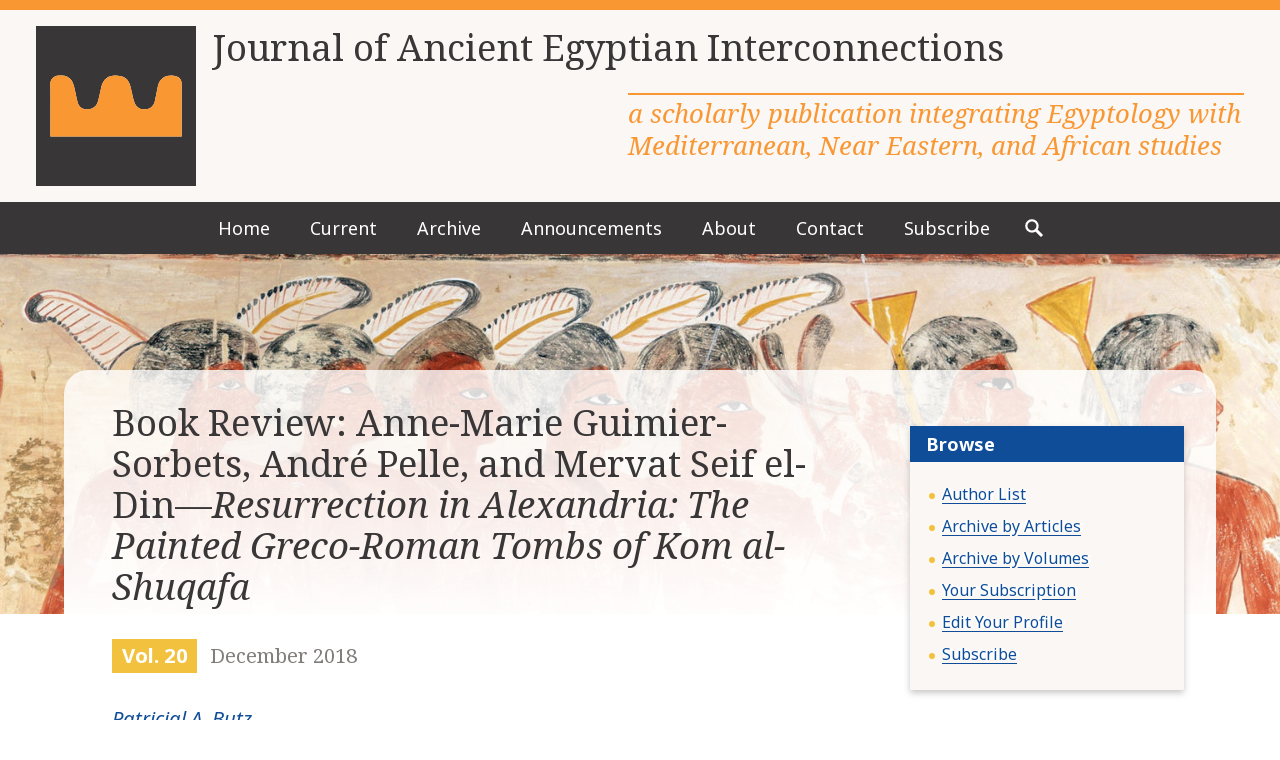

--- FILE ---
content_type: text/html; charset=UTF-8
request_url: https://egyptianexpedition.org/articles/review-of-anne-marie-guimier-sorbets-andre-pelle-and-mervat-seif-el-din-resurrection-in-alexandria-the-painted-greco-roman-tombs-of-kom-al-shuqafa/
body_size: 11725
content:
<!DOCTYPE html>
<html lang="en-US">
<head>
    <meta charset="utf-8">
    <meta name="viewport" content="width=device-width, initial-scale=1.0">
    <link rel="pingback" href="https://egyptianexpedition.org/xmlrpc.php">

	
<!-- Author Meta Tags by Molongui Authorship Pro, visit: https://www.molongui.com/wordpress-plugin-post-authors -->
<meta name="author" content="Patricial A. Butz">
<meta property="article:author" content="Patricial A. Butz" />
<!-- /Molongui Authorship -->

<meta name='robots' content='index, follow, max-image-preview:large, max-snippet:-1, max-video-preview:-1' />
<meta name="dlm-version" content="5.1.6">
	<title>Book Review: Anne-Marie Guimier-Sorbets, André Pelle, and Mervat Seif el-Din—Resurrection in Alexandria: The Painted Greco-Roman Tombs of Kom al-Shuqafa - Journal of Ancient Egyptian Interconnections</title>
	<link rel="canonical" href="https://egyptianexpedition.org/articles/review-of-anne-marie-guimier-sorbets-andre-pelle-and-mervat-seif-el-din-resurrection-in-alexandria-the-painted-greco-roman-tombs-of-kom-al-shuqafa/" />
	<meta property="og:locale" content="en_US" />
	<meta property="og:type" content="article" />
	<meta property="og:title" content="Book Review: Anne-Marie Guimier-Sorbets, André Pelle, and Mervat Seif el-Din—Resurrection in Alexandria: The Painted Greco-Roman Tombs of Kom al-Shuqafa - Journal of Ancient Egyptian Interconnections" />
	<meta property="og:url" content="https://egyptianexpedition.org/articles/review-of-anne-marie-guimier-sorbets-andre-pelle-and-mervat-seif-el-din-resurrection-in-alexandria-the-painted-greco-roman-tombs-of-kom-al-shuqafa/" />
	<meta property="og:site_name" content="Journal of Ancient Egyptian Interconnections" />
	<meta property="article:modified_time" content="2020-05-02T17:54:19+00:00" />
	<meta property="og:image" content="https://egyptianexpedition.org/wp-content/uploads/fb-default.jpg" />
	<meta property="og:image:width" content="1200" />
	<meta property="og:image:height" content="630" />
	<meta property="og:image:type" content="image/jpeg" />
	<meta name="twitter:card" content="summary_large_image" />
	<script type="application/ld+json" class="yoast-schema-graph">{"@context":"https://schema.org","@graph":[{"@type":"WebPage","@id":"https://egyptianexpedition.org/articles/review-of-anne-marie-guimier-sorbets-andre-pelle-and-mervat-seif-el-din-resurrection-in-alexandria-the-painted-greco-roman-tombs-of-kom-al-shuqafa/","url":"https://egyptianexpedition.org/articles/review-of-anne-marie-guimier-sorbets-andre-pelle-and-mervat-seif-el-din-resurrection-in-alexandria-the-painted-greco-roman-tombs-of-kom-al-shuqafa/","name":"Book Review: Anne-Marie Guimier-Sorbets, André Pelle, and Mervat Seif el-Din—Resurrection in Alexandria: The Painted Greco-Roman Tombs of Kom al-Shuqafa - Journal of Ancient Egyptian Interconnections","isPartOf":{"@id":"https://egyptianexpedition.org/#website"},"datePublished":"2018-12-02T00:09:57+00:00","dateModified":"2020-05-02T17:54:19+00:00","breadcrumb":{"@id":"https://egyptianexpedition.org/articles/review-of-anne-marie-guimier-sorbets-andre-pelle-and-mervat-seif-el-din-resurrection-in-alexandria-the-painted-greco-roman-tombs-of-kom-al-shuqafa/#breadcrumb"},"inLanguage":"en-US","potentialAction":[{"@type":"ReadAction","target":["https://egyptianexpedition.org/articles/review-of-anne-marie-guimier-sorbets-andre-pelle-and-mervat-seif-el-din-resurrection-in-alexandria-the-painted-greco-roman-tombs-of-kom-al-shuqafa/"]}]},{"@type":"BreadcrumbList","@id":"https://egyptianexpedition.org/articles/review-of-anne-marie-guimier-sorbets-andre-pelle-and-mervat-seif-el-din-resurrection-in-alexandria-the-painted-greco-roman-tombs-of-kom-al-shuqafa/#breadcrumb","itemListElement":[{"@type":"ListItem","position":1,"name":"Home","item":"https://egyptianexpedition.org/"},{"@type":"ListItem","position":2,"name":"Articles","item":"https://egyptianexpedition.org/articles/"},{"@type":"ListItem","position":3,"name":"Book Review: Anne-Marie Guimier-Sorbets, André Pelle, and Mervat Seif el-Din—Resurrection in Alexandria: The Painted Greco-Roman Tombs of Kom al-Shuqafa"}]},{"@type":"WebSite","@id":"https://egyptianexpedition.org/#website","url":"https://egyptianexpedition.org/","name":"Journal of Ancient Egyptian Interconnections","description":"a scholarly publication integrating Egyptology with Mediterranean, Near Eastern, and African studies","publisher":{"@id":"https://egyptianexpedition.org/#organization"},"potentialAction":[{"@type":"SearchAction","target":{"@type":"EntryPoint","urlTemplate":"https://egyptianexpedition.org/?s={search_term_string}"},"query-input":{"@type":"PropertyValueSpecification","valueRequired":true,"valueName":"search_term_string"}}],"inLanguage":"en-US"},{"@type":"Organization","@id":"https://egyptianexpedition.org/#organization","name":"Journal of Ancient Egyptian Interconnections","url":"https://egyptianexpedition.org/","logo":{"@type":"ImageObject","inLanguage":"en-US","@id":"https://egyptianexpedition.org/#/schema/logo/image/","url":"https://egyptianexpedition.org/wp-content/uploads/site-icon-1.png","contentUrl":"https://egyptianexpedition.org/wp-content/uploads/site-icon-1.png","width":512,"height":512,"caption":"Journal of Ancient Egyptian Interconnections"},"image":{"@id":"https://egyptianexpedition.org/#/schema/logo/image/"}}]}</script>


<link rel='dns-prefetch' href='//js.stripe.com' />
<link rel='dns-prefetch' href='//www.googletagmanager.com' />
<link rel="alternate" title="oEmbed (JSON)" type="application/json+oembed" href="https://egyptianexpedition.org/wp-json/oembed/1.0/embed?url=https%3A%2F%2Fegyptianexpedition.org%2Farticles%2Freview-of-anne-marie-guimier-sorbets-andre-pelle-and-mervat-seif-el-din-resurrection-in-alexandria-the-painted-greco-roman-tombs-of-kom-al-shuqafa%2F" />
<link rel="alternate" title="oEmbed (XML)" type="text/xml+oembed" href="https://egyptianexpedition.org/wp-json/oembed/1.0/embed?url=https%3A%2F%2Fegyptianexpedition.org%2Farticles%2Freview-of-anne-marie-guimier-sorbets-andre-pelle-and-mervat-seif-el-din-resurrection-in-alexandria-the-painted-greco-roman-tombs-of-kom-al-shuqafa%2F&#038;format=xml" />
<style id='wp-img-auto-sizes-contain-inline-css' type='text/css'>
img:is([sizes=auto i],[sizes^="auto," i]){contain-intrinsic-size:3000px 1500px}
/*# sourceURL=wp-img-auto-sizes-contain-inline-css */
</style>
<style id='wp-block-library-inline-css' type='text/css'>
:root{--wp-block-synced-color:#7a00df;--wp-block-synced-color--rgb:122,0,223;--wp-bound-block-color:var(--wp-block-synced-color);--wp-editor-canvas-background:#ddd;--wp-admin-theme-color:#007cba;--wp-admin-theme-color--rgb:0,124,186;--wp-admin-theme-color-darker-10:#006ba1;--wp-admin-theme-color-darker-10--rgb:0,107,160.5;--wp-admin-theme-color-darker-20:#005a87;--wp-admin-theme-color-darker-20--rgb:0,90,135;--wp-admin-border-width-focus:2px}@media (min-resolution:192dpi){:root{--wp-admin-border-width-focus:1.5px}}.wp-element-button{cursor:pointer}:root .has-very-light-gray-background-color{background-color:#eee}:root .has-very-dark-gray-background-color{background-color:#313131}:root .has-very-light-gray-color{color:#eee}:root .has-very-dark-gray-color{color:#313131}:root .has-vivid-green-cyan-to-vivid-cyan-blue-gradient-background{background:linear-gradient(135deg,#00d084,#0693e3)}:root .has-purple-crush-gradient-background{background:linear-gradient(135deg,#34e2e4,#4721fb 50%,#ab1dfe)}:root .has-hazy-dawn-gradient-background{background:linear-gradient(135deg,#faaca8,#dad0ec)}:root .has-subdued-olive-gradient-background{background:linear-gradient(135deg,#fafae1,#67a671)}:root .has-atomic-cream-gradient-background{background:linear-gradient(135deg,#fdd79a,#004a59)}:root .has-nightshade-gradient-background{background:linear-gradient(135deg,#330968,#31cdcf)}:root .has-midnight-gradient-background{background:linear-gradient(135deg,#020381,#2874fc)}:root{--wp--preset--font-size--normal:16px;--wp--preset--font-size--huge:42px}.has-regular-font-size{font-size:1em}.has-larger-font-size{font-size:2.625em}.has-normal-font-size{font-size:var(--wp--preset--font-size--normal)}.has-huge-font-size{font-size:var(--wp--preset--font-size--huge)}.has-text-align-center{text-align:center}.has-text-align-left{text-align:left}.has-text-align-right{text-align:right}.has-fit-text{white-space:nowrap!important}#end-resizable-editor-section{display:none}.aligncenter{clear:both}.items-justified-left{justify-content:flex-start}.items-justified-center{justify-content:center}.items-justified-right{justify-content:flex-end}.items-justified-space-between{justify-content:space-between}.screen-reader-text{border:0;clip-path:inset(50%);height:1px;margin:-1px;overflow:hidden;padding:0;position:absolute;width:1px;word-wrap:normal!important}.screen-reader-text:focus{background-color:#ddd;clip-path:none;color:#444;display:block;font-size:1em;height:auto;left:5px;line-height:normal;padding:15px 23px 14px;text-decoration:none;top:5px;width:auto;z-index:100000}html :where(.has-border-color){border-style:solid}html :where([style*=border-top-color]){border-top-style:solid}html :where([style*=border-right-color]){border-right-style:solid}html :where([style*=border-bottom-color]){border-bottom-style:solid}html :where([style*=border-left-color]){border-left-style:solid}html :where([style*=border-width]){border-style:solid}html :where([style*=border-top-width]){border-top-style:solid}html :where([style*=border-right-width]){border-right-style:solid}html :where([style*=border-bottom-width]){border-bottom-style:solid}html :where([style*=border-left-width]){border-left-style:solid}html :where(img[class*=wp-image-]){height:auto;max-width:100%}:where(figure){margin:0 0 1em}html :where(.is-position-sticky){--wp-admin--admin-bar--position-offset:var(--wp-admin--admin-bar--height,0px)}@media screen and (max-width:600px){html :where(.is-position-sticky){--wp-admin--admin-bar--position-offset:0px}}

/*# sourceURL=wp-block-library-inline-css */
</style><style id='global-styles-inline-css' type='text/css'>
:root{--wp--preset--aspect-ratio--square: 1;--wp--preset--aspect-ratio--4-3: 4/3;--wp--preset--aspect-ratio--3-4: 3/4;--wp--preset--aspect-ratio--3-2: 3/2;--wp--preset--aspect-ratio--2-3: 2/3;--wp--preset--aspect-ratio--16-9: 16/9;--wp--preset--aspect-ratio--9-16: 9/16;--wp--preset--color--black: #000000;--wp--preset--color--cyan-bluish-gray: #abb8c3;--wp--preset--color--white: #ffffff;--wp--preset--color--pale-pink: #f78da7;--wp--preset--color--vivid-red: #cf2e2e;--wp--preset--color--luminous-vivid-orange: #ff6900;--wp--preset--color--luminous-vivid-amber: #fcb900;--wp--preset--color--light-green-cyan: #7bdcb5;--wp--preset--color--vivid-green-cyan: #00d084;--wp--preset--color--pale-cyan-blue: #8ed1fc;--wp--preset--color--vivid-cyan-blue: #0693e3;--wp--preset--color--vivid-purple: #9b51e0;--wp--preset--color--gold: #f2c23f;--wp--preset--color--orange: #f99733;--wp--preset--color--off-white: #faf7f5;--wp--preset--color--warm-gray-light: #e6e2df;--wp--preset--color--warm-gray: #807d7a;--wp--preset--color--warm-gray-dark: #383636;--wp--preset--gradient--vivid-cyan-blue-to-vivid-purple: linear-gradient(135deg,rgb(6,147,227) 0%,rgb(155,81,224) 100%);--wp--preset--gradient--light-green-cyan-to-vivid-green-cyan: linear-gradient(135deg,rgb(122,220,180) 0%,rgb(0,208,130) 100%);--wp--preset--gradient--luminous-vivid-amber-to-luminous-vivid-orange: linear-gradient(135deg,rgb(252,185,0) 0%,rgb(255,105,0) 100%);--wp--preset--gradient--luminous-vivid-orange-to-vivid-red: linear-gradient(135deg,rgb(255,105,0) 0%,rgb(207,46,46) 100%);--wp--preset--gradient--very-light-gray-to-cyan-bluish-gray: linear-gradient(135deg,rgb(238,238,238) 0%,rgb(169,184,195) 100%);--wp--preset--gradient--cool-to-warm-spectrum: linear-gradient(135deg,rgb(74,234,220) 0%,rgb(151,120,209) 20%,rgb(207,42,186) 40%,rgb(238,44,130) 60%,rgb(251,105,98) 80%,rgb(254,248,76) 100%);--wp--preset--gradient--blush-light-purple: linear-gradient(135deg,rgb(255,206,236) 0%,rgb(152,150,240) 100%);--wp--preset--gradient--blush-bordeaux: linear-gradient(135deg,rgb(254,205,165) 0%,rgb(254,45,45) 50%,rgb(107,0,62) 100%);--wp--preset--gradient--luminous-dusk: linear-gradient(135deg,rgb(255,203,112) 0%,rgb(199,81,192) 50%,rgb(65,88,208) 100%);--wp--preset--gradient--pale-ocean: linear-gradient(135deg,rgb(255,245,203) 0%,rgb(182,227,212) 50%,rgb(51,167,181) 100%);--wp--preset--gradient--electric-grass: linear-gradient(135deg,rgb(202,248,128) 0%,rgb(113,206,126) 100%);--wp--preset--gradient--midnight: linear-gradient(135deg,rgb(2,3,129) 0%,rgb(40,116,252) 100%);--wp--preset--font-size--small: 13px;--wp--preset--font-size--medium: 20px;--wp--preset--font-size--large: 36px;--wp--preset--font-size--x-large: 42px;--wp--preset--font-size--normal: 16px;--wp--preset--font-size--huge: 48px;--wp--preset--spacing--20: 0.44rem;--wp--preset--spacing--30: 0.67rem;--wp--preset--spacing--40: 1rem;--wp--preset--spacing--50: 1.5rem;--wp--preset--spacing--60: 2.25rem;--wp--preset--spacing--70: 3.38rem;--wp--preset--spacing--80: 5.06rem;--wp--preset--shadow--natural: 6px 6px 9px rgba(0, 0, 0, 0.2);--wp--preset--shadow--deep: 12px 12px 50px rgba(0, 0, 0, 0.4);--wp--preset--shadow--sharp: 6px 6px 0px rgba(0, 0, 0, 0.2);--wp--preset--shadow--outlined: 6px 6px 0px -3px rgb(255, 255, 255), 6px 6px rgb(0, 0, 0);--wp--preset--shadow--crisp: 6px 6px 0px rgb(0, 0, 0);}:where(.is-layout-flex){gap: 0.5em;}:where(.is-layout-grid){gap: 0.5em;}body .is-layout-flex{display: flex;}.is-layout-flex{flex-wrap: wrap;align-items: center;}.is-layout-flex > :is(*, div){margin: 0;}body .is-layout-grid{display: grid;}.is-layout-grid > :is(*, div){margin: 0;}:where(.wp-block-columns.is-layout-flex){gap: 2em;}:where(.wp-block-columns.is-layout-grid){gap: 2em;}:where(.wp-block-post-template.is-layout-flex){gap: 1.25em;}:where(.wp-block-post-template.is-layout-grid){gap: 1.25em;}.has-black-color{color: var(--wp--preset--color--black) !important;}.has-cyan-bluish-gray-color{color: var(--wp--preset--color--cyan-bluish-gray) !important;}.has-white-color{color: var(--wp--preset--color--white) !important;}.has-pale-pink-color{color: var(--wp--preset--color--pale-pink) !important;}.has-vivid-red-color{color: var(--wp--preset--color--vivid-red) !important;}.has-luminous-vivid-orange-color{color: var(--wp--preset--color--luminous-vivid-orange) !important;}.has-luminous-vivid-amber-color{color: var(--wp--preset--color--luminous-vivid-amber) !important;}.has-light-green-cyan-color{color: var(--wp--preset--color--light-green-cyan) !important;}.has-vivid-green-cyan-color{color: var(--wp--preset--color--vivid-green-cyan) !important;}.has-pale-cyan-blue-color{color: var(--wp--preset--color--pale-cyan-blue) !important;}.has-vivid-cyan-blue-color{color: var(--wp--preset--color--vivid-cyan-blue) !important;}.has-vivid-purple-color{color: var(--wp--preset--color--vivid-purple) !important;}.has-black-background-color{background-color: var(--wp--preset--color--black) !important;}.has-cyan-bluish-gray-background-color{background-color: var(--wp--preset--color--cyan-bluish-gray) !important;}.has-white-background-color{background-color: var(--wp--preset--color--white) !important;}.has-pale-pink-background-color{background-color: var(--wp--preset--color--pale-pink) !important;}.has-vivid-red-background-color{background-color: var(--wp--preset--color--vivid-red) !important;}.has-luminous-vivid-orange-background-color{background-color: var(--wp--preset--color--luminous-vivid-orange) !important;}.has-luminous-vivid-amber-background-color{background-color: var(--wp--preset--color--luminous-vivid-amber) !important;}.has-light-green-cyan-background-color{background-color: var(--wp--preset--color--light-green-cyan) !important;}.has-vivid-green-cyan-background-color{background-color: var(--wp--preset--color--vivid-green-cyan) !important;}.has-pale-cyan-blue-background-color{background-color: var(--wp--preset--color--pale-cyan-blue) !important;}.has-vivid-cyan-blue-background-color{background-color: var(--wp--preset--color--vivid-cyan-blue) !important;}.has-vivid-purple-background-color{background-color: var(--wp--preset--color--vivid-purple) !important;}.has-black-border-color{border-color: var(--wp--preset--color--black) !important;}.has-cyan-bluish-gray-border-color{border-color: var(--wp--preset--color--cyan-bluish-gray) !important;}.has-white-border-color{border-color: var(--wp--preset--color--white) !important;}.has-pale-pink-border-color{border-color: var(--wp--preset--color--pale-pink) !important;}.has-vivid-red-border-color{border-color: var(--wp--preset--color--vivid-red) !important;}.has-luminous-vivid-orange-border-color{border-color: var(--wp--preset--color--luminous-vivid-orange) !important;}.has-luminous-vivid-amber-border-color{border-color: var(--wp--preset--color--luminous-vivid-amber) !important;}.has-light-green-cyan-border-color{border-color: var(--wp--preset--color--light-green-cyan) !important;}.has-vivid-green-cyan-border-color{border-color: var(--wp--preset--color--vivid-green-cyan) !important;}.has-pale-cyan-blue-border-color{border-color: var(--wp--preset--color--pale-cyan-blue) !important;}.has-vivid-cyan-blue-border-color{border-color: var(--wp--preset--color--vivid-cyan-blue) !important;}.has-vivid-purple-border-color{border-color: var(--wp--preset--color--vivid-purple) !important;}.has-vivid-cyan-blue-to-vivid-purple-gradient-background{background: var(--wp--preset--gradient--vivid-cyan-blue-to-vivid-purple) !important;}.has-light-green-cyan-to-vivid-green-cyan-gradient-background{background: var(--wp--preset--gradient--light-green-cyan-to-vivid-green-cyan) !important;}.has-luminous-vivid-amber-to-luminous-vivid-orange-gradient-background{background: var(--wp--preset--gradient--luminous-vivid-amber-to-luminous-vivid-orange) !important;}.has-luminous-vivid-orange-to-vivid-red-gradient-background{background: var(--wp--preset--gradient--luminous-vivid-orange-to-vivid-red) !important;}.has-very-light-gray-to-cyan-bluish-gray-gradient-background{background: var(--wp--preset--gradient--very-light-gray-to-cyan-bluish-gray) !important;}.has-cool-to-warm-spectrum-gradient-background{background: var(--wp--preset--gradient--cool-to-warm-spectrum) !important;}.has-blush-light-purple-gradient-background{background: var(--wp--preset--gradient--blush-light-purple) !important;}.has-blush-bordeaux-gradient-background{background: var(--wp--preset--gradient--blush-bordeaux) !important;}.has-luminous-dusk-gradient-background{background: var(--wp--preset--gradient--luminous-dusk) !important;}.has-pale-ocean-gradient-background{background: var(--wp--preset--gradient--pale-ocean) !important;}.has-electric-grass-gradient-background{background: var(--wp--preset--gradient--electric-grass) !important;}.has-midnight-gradient-background{background: var(--wp--preset--gradient--midnight) !important;}.has-small-font-size{font-size: var(--wp--preset--font-size--small) !important;}.has-medium-font-size{font-size: var(--wp--preset--font-size--medium) !important;}.has-large-font-size{font-size: var(--wp--preset--font-size--large) !important;}.has-x-large-font-size{font-size: var(--wp--preset--font-size--x-large) !important;}
/*# sourceURL=global-styles-inline-css */
</style>

<style id='classic-theme-styles-inline-css' type='text/css'>
/*! This file is auto-generated */
.wp-block-button__link{color:#fff;background-color:#32373c;border-radius:9999px;box-shadow:none;text-decoration:none;padding:calc(.667em + 2px) calc(1.333em + 2px);font-size:1.125em}.wp-block-file__button{background:#32373c;color:#fff;text-decoration:none}
/*# sourceURL=/wp-includes/css/classic-themes.min.css */
</style>
<!--[if ! lte IE 9]><!-->
<link rel='stylesheet' id='egyptianexpedition2020-stylesheet-css' href='https://egyptianexpedition.org/wp-content/themes/egyptian-expedition-2020/dist/css/screen.afd90fef5ce2acb4e4ac.css' type='text/css' media='screen' />
<!--<![endif]-->
<link rel='stylesheet' id='egyptianexpedition2020-print-css' href='https://egyptianexpedition.org/wp-content/themes/egyptian-expedition-2020/dist/css/print.71c11067e9344a5880ad.css' type='text/css' media='print' />
<!--[if lte IE 9]>
<link rel='stylesheet' id='egyptianexpedition2020-ie-old-css' href='https://egyptianexpedition.org/wp-content/themes/egyptian-expedition-2020/dist/css/ie-old.0f6d6ecab1ce79d9b5a1.css' type='text/css' media='all' />
<![endif]-->
<link rel='stylesheet' id='wp-block-paragraph-css' href='https://egyptianexpedition.org/wp-includes/blocks/paragraph/style.min.css' type='text/css' media='all' />
<script type="text/javascript" src="https://egyptianexpedition.org/wp-includes/js/jquery/jquery.min.js" id="jquery-core-js"></script>
<script type="text/javascript" src="https://egyptianexpedition.org/wp-includes/js/jquery/jquery-migrate.min.js" id="jquery-migrate-js"></script>
<script type="text/javascript" src="https://js.stripe.com/v3/" id="stripe-js-v3-js"></script>
<script type="text/javascript" id="rcp-stripe-js-extra">
/* <![CDATA[ */
var rcpStripe = {"keys":{"publishable":"pk_live_KOqVDBWIfe8MLYgKSiY1Zvg000l3slCXw1"},"errors":{"api_key_expired":"Payment gateway connection error.","card_declined":"The card has been declined.","email_invalid":"Invalid email address. Please enter a valid email address and try again.","expired_card":"This card has expired. Please try again with a different payment method.","incorrect_address":"The supplied billing address is incorrect. Please check the card's address or try again with a different card.","incorrect_cvc":"The card's security code is incorrect. Please check the security code or try again with a different card.","incorrect_number":"The card number is incorrect. Please check the card number or try again with a different card.","invalid_number":"The card number is incorrect. Please check the card number or try again with a different card.","incorrect_zip":"The card's postal code is incorrect. Please check the postal code or try again with a different card.","postal_code_invalid":"The card's postal code is incorrect. Please check the postal code or try again with a different card.","invalid_cvc":"The card's security code is invalid. Please check the security code or try again with a different card.","invalid_expiry_month":"The card's expiration month is incorrect.","invalid_expiry_year":"The card's expiration year is incorrect.","payment_intent_authentication_failure":"Authentication failure.","payment_intent_incompatible_payment_method":"This payment method is invalid.","payment_intent_payment_attempt_failed":"Payment attempt failed.","setup_intent_authentication_failure":"Setup attempt failed."},"formatting":{"currencyMultiplier":100},"elementsConfig":null};
//# sourceURL=rcp-stripe-js-extra
/* ]]> */
</script>
<script type="text/javascript" src="https://egyptianexpedition.org/wp-content/plugins/restrict-content-pro/core/includes/gateways/stripe/js/stripe.min.js" id="rcp-stripe-js"></script>
<script type="text/javascript" src="https://egyptianexpedition.org/wp-content/plugins/restrict-content-pro/core/includes/gateways/stripe/js/register.min.js" id="rcp-stripe-register-js"></script>
<script type="text/javascript" src="https://egyptianexpedition.org/wp-content/themes/egyptian-expedition-2020/dist/js/fonts.bundle.0a0fa4f5f32b61f35439.js" id="egyptianexpedition2020-webfontloader-js"></script>
<link rel="https://api.w.org/" href="https://egyptianexpedition.org/wp-json/" /><link rel='shortlink' href='https://egyptianexpedition.org/?p=727' />
<meta name="generator" content="Site Kit by Google 1.170.0" />            <style>
                .molongui-disabled-link
                {
                    border-bottom: none !important;
                    text-decoration: none !important;
                    color: inherit !important;
                    cursor: inherit !important;
                }
                .molongui-disabled-link:hover,
                .molongui-disabled-link:hover span
                {
                    border-bottom: none !important;
                    text-decoration: none !important;
                    color: inherit !important;
                    cursor: inherit !important;
                }
            </style>
            <link rel="icon" href="https://egyptianexpedition.org/wp-content/uploads/cropped-site-icon-1-32x32.png" sizes="32x32" />
<link rel="icon" href="https://egyptianexpedition.org/wp-content/uploads/cropped-site-icon-1-192x192.png" sizes="192x192" />
<link rel="apple-touch-icon" href="https://egyptianexpedition.org/wp-content/uploads/cropped-site-icon-1-180x180.png" />
<meta name="msapplication-TileImage" content="https://egyptianexpedition.org/wp-content/uploads/cropped-site-icon-1-270x270.png" />

<link rel='stylesheet' id='dlm-frontend-css' href='https://egyptianexpedition.org/wp-content/plugins/download-monitor/assets/css/frontend-tailwind.min.css' type='text/css' media='all' />
</head>

<body class="wp-singular articles-template-default single single-articles postid-727 wp-embed-responsive wp-theme-egyptian-expedition-2020">

<svg style="display:none;" xmlns="http://www.w3.org/2000/svg"><symbol viewBox="0 0 32 32" id="arrow-left"><path d="M27.13 14v4a1 1 0 0 1-1 1h-10v3.48a1 1 0 0 1-1.58.82L5.3 16.82a1 1 0 0 1 0-1.64l9.25-6.48a1 1 0 0 1 1.58.82V13h10a1 1 0 0 1 1 1z"/></symbol><symbol viewBox="0 0 32 32" id="arrow-right"><path d="M26.7 16.82l-9.25 6.48a1 1 0 0 1-1.58-.82V19h-10a1 1 0 0 1-1-1v-4a1 1 0 0 1 1-1h10V9.52a1 1 0 0 1 1.58-.82l9.25 6.48a1 1 0 0 1 0 1.64z"/></symbol><symbol viewBox="0 0 32 32" id="chevron-up"><path d="M16.71 9.2l10.2 10.21a.5.5 0 0 1 0 .71l-2.82 2.82a.5.5 0 0 1-.71 0L16 15.57l-7.38 7.37a.5.5 0 0 1-.71 0l-2.82-2.82a.5.5 0 0 1 0-.71L15.29 9.2a1 1 0 0 1 1.42 0z"/></symbol><symbol viewBox="0 0 32 32" id="icon-menu"><path d="M27 23v2a1 1 0 0 1-1 1H6a1 1 0 0 1-1-1v-2a1 1 0 0 1 1-1h20a1 1 0 0 1 1 1zM26 6H6a1 1 0 0 0-1 1v2a1 1 0 0 0 1 1h20a1 1 0 0 0 1-1V7a1 1 0 0 0-1-1zm0 8H6a1 1 0 0 0-1 1v2a1 1 0 0 0 1 1h20a1 1 0 0 0 1-1v-2a1 1 0 0 0-1-1z"/></symbol><symbol viewBox="0 0 32 32" id="icon-close"><path d="M25.84 23a.51.51 0 0 1 0 .71l-2.12 2.12a.51.51 0 0 1-.71 0l-7-7-7 7a.51.51 0 0 1-.71 0l-2.14-2.11a.51.51 0 0 1 0-.71l7-7-7-7a.51.51 0 0 1 0-.71l2.12-2.14a.51.51 0 0 1 .71 0l7 7 7-7a.51.51 0 0 1 .71 0l2.12 2.12a.51.51 0 0 1 0 .71l-7 7z"/></symbol><symbol viewBox="0 0 32 32" id="icon-comments"><path d="M28 12.74v7a3.5 3.5 0 0 1-3 3.46v2.54a1.94 1.94 0 0 1-1.13 1.89 1.74 1.74 0 0 1-.67.13 2.1 2.1 0 0 1-1.47-.67l-3.85-3.85H12.5a4 4 0 0 1-.5 0l2.95-3h4.17L22 23.12v-2.88h2.5a.51.51 0 0 0 .5-.5V9.29a3.5 3.5 0 0 1 3 3.45zm-13.88 5.5l-3.85 3.85a2.1 2.1 0 0 1-1.47.67 1.74 1.74 0 0 1-.67-.13A1.94 1.94 0 0 1 7 20.74V18.2a3.5 3.5 0 0 1-3-3.46v-7a3.5 3.5 0 0 1 3.5-3.5h12a3.5 3.5 0 0 1 3.5 3.5v7a3.5 3.5 0 0 1-3.5 3.5zm-1.24-3h6.62a.51.51 0 0 0 .5-.5v-7a.51.51 0 0 0-.5-.5h-12a.51.51 0 0 0-.5.5v7a.51.51 0 0 0 .5.5H10v2.88z"/></symbol><symbol viewBox="0 0 32 32" id="icon-search"><path d="M27.46 24.63L20.86 18a8.89 8.89 0 0 0 1.39-4.78 9 9 0 1 0-9 9A8.89 8.89 0 0 0 18 20.86l6.6 6.6a1 1 0 0 0 1.41 0L27.46 26a1 1 0 0 0 0-1.37zm-14.21-5.38a6 6 0 1 1 6-6 6 6 0 0 1-6 6z"/></symbol><symbol viewBox="0 0 32 32" id="icon-user"><path d="M27.5 24.24V27a1 1 0 0 1-1 1h-21a1 1 0 0 1-1-1v-2.76a1.58 1.58 0 0 1 .93-1.37l5.14-2.7A5 5 0 0 0 15.05 23H17a5 5 0 0 0 4.48-2.83l5.14 2.7a1.58 1.58 0 0 1 .88 1.37zM10.14 14.13a3 3 0 0 0 1.32 1.46l.66 3.05A3 3 0 0 0 15.05 21H17a3 3 0 0 0 2.93-2.36l.66-3.05a3 3 0 0 0 1.32-1.46l.28-.76a1.27 1.27 0 0 0-.64-1.74V9c0-3-2-5-5.5-5s-5.5 2-5.5 5v2.63a1.27 1.27 0 0 0-.64 1.74z"/></symbol><symbol viewBox="0 0 32 32" id="icon-tag"><path d="M26.87 17L15 5.13a1 1 0 0 0-.71-.3H5.83a1 1 0 0 0-1 1v8.49a1 1 0 0 0 .3.71L17 26.87a1 1 0 0 0 1.42 0l8.48-8.48a1 1 0 0 0-.03-1.39zm-16-4.14a2 2 0 1 1 2-2 2 2 0 0 1-2.04 1.97z"/></symbol><symbol viewBox="0 0 32 32" id="icon-category"><path d="M4.34 11l-2.06 8.25V6.5a2 2 0 0 1 2-2h4.17a2 2 0 0 1 1.42.59l1.41 1.41h13a2 2 0 0 1 2 2v1h-20A2 2 0 0 0 4.34 11zm23.38.49H7.84A2 2 0 0 0 5.9 13L2.28 27.5h24L29.66 14a2 2 0 0 0-1.94-2.5z"/></symbol><symbol viewBox="0 0 32 32" id="icon-date"><path d="M15 18v1a.5.5 0 0 1-.5.5h-1a.5.5 0 0 1-.5-.5v-1a.5.5 0 0 1 .5-.5h1a.5.5 0 0 1 .5.5zm-.5 3.5h-1a.5.5 0 0 0-.5.5v1a.5.5 0 0 0 .5.5h1a.5.5 0 0 0 .5-.5v-1a.5.5 0 0 0-.5-.5zm0-8h-1a.5.5 0 0 0-.5.5v1a.5.5 0 0 0 .5.5h1a.5.5 0 0 0 .5-.5v-1a.5.5 0 0 0-.5-.5zm4 8h-1a.5.5 0 0 0-.5.5v1a.5.5 0 0 0 .5.5h1a.5.5 0 0 0 .5-.5v-1a.5.5 0 0 0-.5-.5zm-8-4h-1a.5.5 0 0 0-.5.5v1a.5.5 0 0 0 .5.5h1a.5.5 0 0 0 .5-.5v-1a.5.5 0 0 0-.5-.5zm0 4h-1a.5.5 0 0 0-.5.5v1a.5.5 0 0 0 .5.5h1a.5.5 0 0 0 .5-.5v-1a.5.5 0 0 0-.5-.5zm12-8h-1a.5.5 0 0 0-.5.5v1a.5.5 0 0 0 .5.5h1a.5.5 0 0 0 .5-.5v-1a.5.5 0 0 0-.5-.5zm0 4h-1a.5.5 0 0 0-.5.5v1a.5.5 0 0 0 .5.5h1a.5.5 0 0 0 .5-.5v-1a.5.5 0 0 0-.5-.5zm-4 0h-1a.5.5 0 0 0-.5.5v1a.5.5 0 0 0 .5.5h1a.5.5 0 0 0 .5-.5v-1a.5.5 0 0 0-.5-.5zm0-4h-1a.5.5 0 0 0-.5.5v1a.5.5 0 0 0 .5.5h1a.5.5 0 0 0 .5-.5v-1a.5.5 0 0 0-.5-.5zm8.5-7v19a2 2 0 0 1-2 2H7a2 2 0 0 1-2-2v-19a2 2 0 0 1 2-2V6a.5.5 0 0 0 .5.5h1A.5.5 0 0 0 9 6V5a.5.5 0 0 1 .5-.5h1a.5.5 0 0 1 .5.5v1a.5.5 0 0 0 .5.5h1A.5.5 0 0 0 13 6V5a.5.5 0 0 1 .5-.5h1a.5.5 0 0 1 .5.5v1a.5.5 0 0 0 .5.5h1A.5.5 0 0 0 17 6V5a.5.5 0 0 1 .5-.5h1a.5.5 0 0 1 .5.5v1a.5.5 0 0 0 .5.5h1A.5.5 0 0 0 21 6V5a.5.5 0 0 1 .5-.5h1a.5.5 0 0 1 .5.5v1a.5.5 0 0 0 .5.5h1A.5.5 0 0 0 25 6V4.5a2 2 0 0 1 2 2zm-2 19v-14H7v14z"/></symbol><symbol viewBox="0 0 32 32" id="icon-email"><path d="M14.7 17.71L4 7h24L17.29 17.71a1.18 1.18 0 0 1-.71.29h-1.17a1.16 1.16 0 0 1-.71-.29zM10.18 16L4 9.83v12.34zm11.66 0L28 22.17V9.83zm-3.43 3.41A2.27 2.27 0 0 1 17 20h-2a2.26 2.26 0 0 1-1.41-.59l-2-2L4 25h24l-7.58-7.59z"/></symbol></svg>
<div id="wrapper">

    <!-- Masthead -->
    <header class="container" id="branding">
        <div class="content">
            <a class="logotype" href="https://egyptianexpedition.org/"
               title="to home page">
				<svg id="logo" width="300" height="300" xmlns="http://www.w3.org/2000/svg" viewBox="0 0 300 300"><path class="warm-gray-dark" d="M0 0v300h300V0zm273.2 207.21H27v-36c0-20.68.36-41.37-.19-62-.22-8.24 5.72-14.81 12.59-15.8 12.51-1.81 23.54.37 29.2 12.17 2.48 5.16 3.45 11.09 4.83 16.74 1.64 6.78 2.66 13.68 4.57 20.42 2.85 10.13 10 13.88 20.38 13.45 8.83-.37 15.72-6.3 18.19-15.95 2-8 3.63-16.13 5.44-24.2 4.66-20.67 18.22-25.9 37.54-22 9.54 1.92 14.65 9 17.15 17.77 2.26 7.93 3.61 16.11 5.58 24.13a48.68 48.68 0 003.42 9.71c4.17 8.47 11.24 11.27 20.32 10.51 8.77-.74 15-6.74 17-16.12 2-9.07 3.43-18.25 5.49-27.3 4.4-19.29 21.92-22.65 35.45-18.13 6 2 9.19 7.29 9.19 13.58V203z" fill="#373535"/><path class="orange" d="M27 207.21v-36c0-20.68.36-41.37-.19-62-.22-8.24 5.72-14.81 12.59-15.8 12.51-1.81 23.54.37 29.2 12.17 2.48 5.16 3.45 11.09 4.83 16.74 1.64 6.78 2.66 13.68 4.57 20.42 2.85 10.13 10 13.88 20.38 13.45 8.83-.37 15.72-6.3 18.19-15.95 2-8 3.63-16.13 5.44-24.2 4.66-20.66 18.22-25.9 37.54-22 9.54 1.92 14.65 9 17.15 17.77 2.26 7.93 3.61 16.11 5.58 24.13a48.68 48.68 0 003.42 9.71c4.17 8.47 11.24 11.27 20.32 10.51 8.77-.74 15-6.74 17-16.12 2-9.07 3.43-18.25 5.49-27.3 4.4-19.29 21.92-22.65 35.45-18.13 6 2 9.19 7.29 9.19 13.58v99.05z" fill="#f99733"/></svg>            </a>
            <div class="wordmark">
                <a id="site-title" href="https://egyptianexpedition.org/"
                   title="to home page">
					Journal of Ancient Egyptian Interconnections                </a>
                <span id="site-description">a scholarly publication integrating Egyptology with Mediterranean, Near Eastern, and African studies</span>
            </div>
        </div><!-- .content -->
    </header><!-- #branding -->

    <!-- Main Navigation -->
    <nav class="container" id="access">

        <button type="button" id="open-menu">
            <svg class="menu" width="32" height="32">
                <use xlink:href="#icon-menu"></use>
            </svg>
            Menu
        </button>

        <button type="button" id="close-menu">
            <svg class="close" width="32" height="32">
                <use xlink:href="#icon-close"></use>
            </svg>
        </button>


        <div class="screen-reader-text">
			Main menu            <a href="#main"
               title="Skip to content">Skip to content</a>
        </div>

		<ul id="menu-main-menu" class="primary-menu"><li id="menu-item-16" class="menu-item-home menu-item menu-item-type-post_type menu-item-object-page menu-item-16"><a href="https://egyptianexpedition.org/">Home</a></li>
<li id="menu-item-492" class="menu-item menu-item-type-custom menu-item-object-custom menu-item-492"><a href="https://egyptianexpedition.org/volumes/vol-48/">Current</a></li>
<li id="menu-item-432" class="menu-item menu-item-type-custom menu-item-object-custom menu-item-432"><a href="https://egyptianexpedition.org/volumes/">Archive</a></li>
<li id="menu-item-1330" class="menu-item menu-item-type-post_type menu-item-object-page current_page_parent menu-item-1330"><a href="https://egyptianexpedition.org/announcements/">Announcements</a></li>
<li id="menu-item-19" class="menu-item menu-item-type-post_type menu-item-object-page menu-item-19"><a href="https://egyptianexpedition.org/about-the-journal/">About</a></li>
<li id="menu-item-20" class="menu-item menu-item-type-post_type menu-item-object-page menu-item-20"><a href="https://egyptianexpedition.org/contact/">Contact</a></li>
<li id="menu-item-920" class="menu-item menu-item-type-post_type menu-item-object-page menu-item-920"><a href="https://egyptianexpedition.org/register/">Subscribe</a></li>
</ul>
		
<div id="search">
    <svg class="search" width="24" height="24">
        <use xlink:href="#icon-search"></use>
    </svg>
    <form method="get" class="search-form" action="https://egyptianexpedition.org/">
        <label>
            <span class="screen-reader-text">Search for:</span>
            <input type="search" class="search-field"
                   placeholder="Search..."
                   value="" name="s"
                   title="Search for:"/>
        </label>
        <input type="submit" class="search-submit"
               value="Search"/>
    </form>
</div>
    </nav><!-- #access -->

    <div class="container sidebar" id="primary">

<div id="wp-custom-header" class="wp-custom-header"><img src="https://egyptianexpedition.org/wp-content/uploads/lc-31-6-3-egdp025027-1920x600-1.jpg" width="1920" height="600" alt="" srcset="https://egyptianexpedition.org/wp-content/uploads/lc-31-6-3-egdp025027-1920x600-1.jpg 1920w, https://egyptianexpedition.org/wp-content/uploads/lc-31-6-3-egdp025027-1920x600-1-360x113.jpg 360w, https://egyptianexpedition.org/wp-content/uploads/lc-31-6-3-egdp025027-1920x600-1-720x225.jpg 720w, https://egyptianexpedition.org/wp-content/uploads/lc-31-6-3-egdp025027-1920x600-1-260x81.jpg 260w, https://egyptianexpedition.org/wp-content/uploads/lc-31-6-3-egdp025027-1920x600-1-768x240.jpg 768w, https://egyptianexpedition.org/wp-content/uploads/lc-31-6-3-egdp025027-1920x600-1-1600x500.jpg 1600w, https://egyptianexpedition.org/wp-content/uploads/lc-31-6-3-egdp025027-1920x600-1-1536x480.jpg 1536w" sizes="(max-width: 1920px) 100vw, 1920px" decoding="async" fetchpriority="high" /></div>
    <div class="content">

        <main id="main">



	
<article class="post-727 articles type-articles status-publish hentry sections-reviews">

    <div class="post-header">
        <h1 id="post-title">Book Review: Anne-Marie Guimier-Sorbets, André Pelle, and Mervat Seif el-Din—<em>Resurrection in Alexandria: The Painted Greco-Roman Tombs of Kom al-Shuqafa</em></h1>

        <div class="entry-meta journal">

            <div class="volume">
				<span class="volume"><a href="https://egyptianexpedition.org/volumes/vol-20/">Vol. 20</a></span>
            </div>

            <div class="date">
                <time datetime="2018-12-01" class="timestamp updated">
					December 2018                </time>
            </div>

            <div class="author vcard">
				<a href="https://egyptianexpedition.org/author/patricial-a-butz/" rel="author" class="molongui-author-link" data-author-id="1273">Patricial A. Butz</a>            </div>

        </div><!-- .entry-meta -->

    </div><!-- .post-header -->

    <div class="entry-content">

		
		
<p class="access-key"><span class="open">(icon)</span> = Open Access <span class="restricted">(icon)</span> = Subscription Access</p>




    <a class="jaei-download-link"
       title="" href="https://egyptianexpedition.org/download/jaei-vol-20-11-butz-review-of-resurrection-in-alexandria/?tmstv=1768902928" rel="nofollow"><span>Download Full Text</span></a>



<p></p>

		<div class="page-range"><p>(Pages 71-74)</p></div>
    </div><!-- .entry-content -->

	
</article>



<div class="container" id="post-navigation">
    <div class="screen-reader-text">Post navigation</div>

    <p class="nav-prev">

		<svg class="arrow-left" width="32" height="32"><use xlink:href="#arrow-left"></use></svg>  <a href="https://egyptianexpedition.org/articles/book-review-m-becker-a-i-blo%cc%88baum-and-a-lohwasser-eds-prayer-and-power-proceedings-of-the-conference-on-the-gods-wives-of-amun-in-egypt-during-the-first-mil/" rel="prev" title="Previous">Book Review: M. Becker, A. I. Blöbaum, and A. Lohwasser (eds.)—<em>“Prayer and Power”: Proceedings of the Conference on the God&#8217;s Wives of Amun in Egypt during the First Millennium BC</em></a>
    </p><!-- .nav-prev -->

    <p class="nav-next">

		<a href="https://egyptianexpedition.org/articles/review-of-donald-b-redford-the-medinet-habu-records-of-the-foreign-wars-of-ramesses-iii/" rel="next" title="Next">Book Review: Donald B. Redford—<em>The Medinet Habu Records of the Foreign Wars of Ramesses III</em></a>  <svg class="arrow-right" width="32" height="32"><use xlink:href="#arrow-right"></use></svg>
    </p><!-- .nav-next -->

</div><!-- #post-navigation -->

    </main>


<!-- Sidebar -->
<div id="secondary">

	<div id="nav_menu-2" class="sidebar-1 widget widget_nav_menu"><h3 class="widget-title">Browse</h3><div class="menu-sidebar-menu-container"><ul id="menu-sidebar-menu" class="menu"><li id="menu-item-493" class="menu-item menu-item-type-post_type menu-item-object-page menu-item-493"><a href="https://egyptianexpedition.org/authors/">Author List</a></li>
<li id="menu-item-495" class="menu-item menu-item-type-custom menu-item-object-custom menu-item-495"><a href="https://egyptianexpedition.org/articles">Archive by Articles</a></li>
<li id="menu-item-496" class="menu-item menu-item-type-custom menu-item-object-custom menu-item-496"><a href="https://egyptianexpedition.org/volumes">Archive by Volumes</a></li>
<li id="menu-item-1358" class="menu-item menu-item-type-post_type menu-item-object-page menu-item-1358"><a href="https://egyptianexpedition.org/register/your-subscription/">Your Subscription</a></li>
<li id="menu-item-1604" class="menu-item menu-item-type-post_type menu-item-object-page menu-item-1604"><a href="https://egyptianexpedition.org/register/edit-your-profile/">Edit Your Profile</a></li>
<li id="menu-item-494" class="menu-item menu-item-type-post_type menu-item-object-page menu-item-494"><a href="https://egyptianexpedition.org/register/">Subscribe</a></li>
</ul></div></div><div id="custom_html-2" class="widget_text sidebar-1 widget widget_custom_html"><h3 class="widget-title">Subscriber Access</h3><div class="textwidget custom-html-widget">

	
	<form id="rcp_login_form"  class="rcp_form" method="POST" action="https://egyptianexpedition.org/articles/review-of-anne-marie-guimier-sorbets-andre-pelle-and-mervat-seif-el-din-resurrection-in-alexandria-the-painted-greco-roman-tombs-of-kom-al-shuqafa/">

		
		<fieldset class="rcp_login_data">
			<p>
				<label for="rcp_user_login">Username or Email</label>
				<input name="rcp_user_login" id="rcp_user_login" class="required" type="text"/>
			</p>
			<p>
				<label for="rcp_user_pass">Password</label>
				<input name="rcp_user_pass" id="rcp_user_pass" class="required" type="password"/>
			</p>
						<p>
				<input type="checkbox" name="rcp_user_remember" id="rcp_user_remember" value="1"/>
				<label for="rcp_user_remember">Remember me</label>
			</p>
			<p class="rcp_lost_password"><a href="/articles/review-of-anne-marie-guimier-sorbets-andre-pelle-and-mervat-seif-el-din-resurrection-in-alexandria-the-painted-greco-roman-tombs-of-kom-al-shuqafa/?rcp_action=lostpassword">Lost your password?</a></p>
			<p>
				<input type="hidden" name="rcp_action" value="login"/>
									<input type="hidden" name="rcp_redirect" value="https://egyptianexpedition.org/articles/review-of-anne-marie-guimier-sorbets-andre-pelle-and-mervat-seif-el-din-resurrection-in-alexandria-the-painted-greco-roman-tombs-of-kom-al-shuqafa/"/>
								<input type="hidden" name="rcp_login_nonce" value="d2c967bd85"/>
				<input id="rcp_login_submit" class="rcp-button" type="submit" value="Login"/>
			</p>
					</fieldset>

		
	</form>
</div></div>
	
		<div id="recent-posts-2" class="sidebar-2 widget widget_recent_entries">
		<h3 class="widget-title">Recent Announcements</h3>
		<ul>
											<li>
					<a href="https://egyptianexpedition.org/to-subscribe-to-jaei/">To Subscribe to JAEI</a>
									</li>
											<li>
					<a href="https://egyptianexpedition.org/to-submit-to-the-jaei/">To Submit to the JAEI</a>
									</li>
					</ul>

		</div>
</div><!-- #secondary -->
    </div><!-- .content -->

    </div><!-- #primary.sidebar -->


<!-- Subfooter -->

<!-- Footer -->
<footer id="colophon">
    <div class="content">

        <div id="footer-menu" class="column">

			
                <p class="email">
                    <svg width="24" height="24"><use xlink:href="#icon-email"></use></svg>
                    <a href="mailto:jaei@egyptianexpedition.org">jaei@egyptianexpedition.org</a></p>

			
			<div class="menu-footer-menu-container"><ul id="menu-footer-menu" class="menu"><li id="menu-item-1356" class="menu-item menu-item-type-post_type menu-item-object-page menu-item-1356"><a href="https://egyptianexpedition.org/register/your-subscription/">Your Subscription</a></li>
<li id="menu-item-1603" class="menu-item menu-item-type-post_type menu-item-object-page menu-item-1603"><a href="https://egyptianexpedition.org/register/edit-your-profile/">Edit Your Profile</a></li>
<li id="menu-item-86" class="menu-item menu-item-type-post_type menu-item-object-page menu-item-privacy-policy menu-item-86"><a rel="privacy-policy" href="https://egyptianexpedition.org/privacy-policy/">Privacy Policy</a></li>
<li id="menu-item-87" class="menu-item menu-item-type-post_type menu-item-object-page menu-item-87"><a href="https://egyptianexpedition.org/terms-of-use/">Terms of Use</a></li>
<li class="menu-item"><a href="https://egyptianexpedition.org/wp-login.php?redirect_to=https%3A%2F%2Fegyptianexpedition.org%2Farticles%2Freview-of-anne-marie-guimier-sorbets-andre-pelle-and-mervat-seif-el-din-resurrection-in-alexandria-the-painted-greco-roman-tombs-of-kom-al-shuqafa%2F">Log in admin</a></li></ul></div>
        </div>

        <div id="footer-socials" class="column">
			
        </div>

        <div id="footer-copyright" class="column">
            <p id="copyright">Copyright &copy;
				2026                by Journal of Ancient Egyptian Interconnections.</p>
            <div id="logo-footer">
                <a href="https://egyptianexpedition.org/" title="to home page">To home page</a>
            </div>
        </div>

    </div><!-- .content -->

	
</footer><!-- #colophon -->

<noscript><p
            class="js-warning">Javascript appears to be disabled in your browser. Please turn on Javascript in order to fully enjoy this website.        <a href="https://www.enable-javascript.com/">Learn how here.</a></p>
</noscript>

<!--[if lte IE 9]>
<div id="browser-status"><p class="browser-status-text">
    It looks like you&rsquo;re using an obsolete web
    browser. This makes it difficult to fully enjoy this website, or to use all of its features. For the best experience
    on the web, please update your browser.</p>
    <p class="browser-status-action"><a href="https://browsehappy.com/?locale=en" target="_blank">
        Upgrade now!</a>
    </p></div>
<![endif]-->

<!-- This website was handcrafted with love and care by Raven's Eye Design, LLC, a creative design firm based in
Tucson, Arizona: https://ravenseyedesign.com -->

</div><!-- #wrapper -->

<script type="speculationrules">
{"prefetch":[{"source":"document","where":{"and":[{"href_matches":"/*"},{"not":{"href_matches":["/wp-*.php","/wp-admin/*","/wp-content/uploads/*","/wp-content/*","/wp-content/plugins/*","/wp-content/themes/egyptian-expedition-2020/*","/*\\?(.+)"]}},{"not":{"selector_matches":"a[rel~=\"nofollow\"]"}},{"not":{"selector_matches":".no-prefetch, .no-prefetch a"}}]},"eagerness":"conservative"}]}
</script>
<link rel='stylesheet' id='rcp-form-css-css' href='https://egyptianexpedition.org/wp-content/plugins/restrict-content-pro/core/includes/css/forms.min.css' type='text/css' media='all' />
<a id="scroll-to-top" href="#" title="Scroll to top"><span>Scroll to top</span></a><script type="text/javascript" id="dlm-xhr-js-extra">
/* <![CDATA[ */
var dlmXHRtranslations = {"error":"An error occurred while trying to download the file. Please try again.","not_found":"Download does not exist.","no_file_path":"No file path defined.","no_file_paths":"No file paths defined.","filetype":"Download is not allowed for this file type.","file_access_denied":"Access denied to this file.","access_denied":"Access denied. You do not have permission to download this file.","security_error":"Something is wrong with the file path.","file_not_found":"File not found."};
//# sourceURL=dlm-xhr-js-extra
/* ]]> */
</script>
<script type="text/javascript" id="dlm-xhr-js-before">
/* <![CDATA[ */
const dlmXHR = {"xhr_links":{"class":["download-link","download-button"]},"prevent_duplicates":true,"ajaxUrl":"https:\/\/egyptianexpedition.org\/wp-admin\/admin-ajax.php"}; dlmXHRinstance = {}; const dlmXHRGlobalLinks = "https://egyptianexpedition.org/download/"; const dlmNonXHRGlobalLinks = []; dlmXHRgif = "https://egyptianexpedition.org/wp-includes/images/spinner.gif"; const dlmXHRProgress = "1"
//# sourceURL=dlm-xhr-js-before
/* ]]> */
</script>
<script type="text/javascript" src="https://egyptianexpedition.org/wp-content/plugins/download-monitor/assets/js/dlm-xhr.min.js" id="dlm-xhr-js"></script>
<script type="text/javascript" id="molongui-authorship-byline-js-extra">
/* <![CDATA[ */
var molongui_authorship_byline_params = {"byline_prefix":"","byline_suffix":"","byline_separator":",\u00a0","byline_last_separator":"\u00a0and\u00a0","byline_link_title":"View all posts by","byline_link_class":"","byline_dom_tree":"","byline_dom_prepend":"","byline_dom_append":"","byline_decoder":"v3"};
//# sourceURL=molongui-authorship-byline-js-extra
/* ]]> */
</script>
<script type="text/javascript" src="https://egyptianexpedition.org/wp-content/plugins/molongui-authorship/assets/js/byline.e0b3.min.js" id="molongui-authorship-byline-js"></script>
<script type="text/javascript" src="https://egyptianexpedition.org/wp-content/themes/egyptian-expedition-2020/dist/js/index.bundle.0feebeb9f5693521417c.js" id="egyptianexpedition2020-scripts-js"></script>

<script>(function(){function c(){var b=a.contentDocument||a.contentWindow.document;if(b){var d=b.createElement('script');d.innerHTML="window.__CF$cv$params={r:'9c0db2458b8cee28',t:'MTc2ODkwMjkyOC4wMDAwMDA='};var a=document.createElement('script');a.nonce='';a.src='/cdn-cgi/challenge-platform/scripts/jsd/main.js';document.getElementsByTagName('head')[0].appendChild(a);";b.getElementsByTagName('head')[0].appendChild(d)}}if(document.body){var a=document.createElement('iframe');a.height=1;a.width=1;a.style.position='absolute';a.style.top=0;a.style.left=0;a.style.border='none';a.style.visibility='hidden';document.body.appendChild(a);if('loading'!==document.readyState)c();else if(window.addEventListener)document.addEventListener('DOMContentLoaded',c);else{var e=document.onreadystatechange||function(){};document.onreadystatechange=function(b){e(b);'loading'!==document.readyState&&(document.onreadystatechange=e,c())}}}})();</script></body>
</html>

--- FILE ---
content_type: text/css
request_url: https://egyptianexpedition.org/wp-content/themes/egyptian-expedition-2020/dist/css/screen.afd90fef5ce2acb4e4ac.css
body_size: 18528
content:
*,:after,:before{-webkit-box-sizing:border-box;box-sizing:border-box}:after,:before{text-decoration:inherit;vertical-align:inherit}html{-webkit-tap-highlight-color:transparent;-ms-text-size-adjust:100%;-webkit-text-size-adjust:100%;cursor:default;line-height:1.5;-moz-tab-size:4;-o-tab-size:4;tab-size:4;word-break:break-word}body{margin:0}h1{font-size:2em;margin:.67em 0}dl dl,dl ol,dl ul,ol dl,ol ol,ol ul,ul dl,ul ol,ul ul{margin:0}hr{height:0;overflow:visible}main{display:block}nav ol,nav ul{list-style:none;padding:0}pre{font-family:monospace,monospace;font-size:1em}a{background-color:transparent}abbr[title]{text-decoration:underline;-webkit-text-decoration:underline dotted;text-decoration:underline dotted}b,strong{font-weight:bolder}code,kbd,samp{font-family:monospace,monospace;font-size:1em}small{font-size:80%}audio,canvas,iframe,img,svg,video{vertical-align:middle}audio,video{display:inline-block}audio:not([controls]){display:none;height:0}iframe,img{border-style:none}svg:not([fill]){fill:currentColor}svg:not(:root){overflow:hidden}table{border-collapse:collapse}button,input,select{margin:0}button{overflow:visible;text-transform:none}[type=button],[type=reset],[type=submit],button{-webkit-appearance:button}fieldset{border:1px solid #a0a0a0;padding:.35em .75em .625em}input{overflow:visible}legend{color:inherit;display:table;max-width:100%;white-space:normal}progress{display:inline-block;vertical-align:baseline}select{text-transform:none}textarea{margin:0;overflow:auto;resize:vertical}[type=checkbox],[type=radio]{padding:0}[type=search]{-webkit-appearance:textfield;outline-offset:-2px}::-webkit-inner-spin-button,::-webkit-outer-spin-button{height:auto}::-webkit-input-placeholder{color:inherit;opacity:.54}::-webkit-search-decoration{-webkit-appearance:none}::-webkit-file-upload-button{-webkit-appearance:button;font:inherit}::-moz-focus-inner{border-style:none;padding:0}:-moz-focusring{outline:1px dotted ButtonText}:-moz-ui-invalid{box-shadow:none}details,dialog{display:block}dialog{background-color:#fff;border:solid;color:#000;height:-moz-fit-content;height:-webkit-fit-content;height:fit-content;left:0;margin:auto;padding:1em;position:absolute;right:0;width:-moz-fit-content;width:-webkit-fit-content;width:fit-content}dialog:not([open]){display:none}summary{display:list-item}canvas{display:inline-block}template{display:none}[tabindex],a,area,button,input,label,select,summary,textarea{-ms-touch-action:manipulation;touch-action:manipulation}[hidden]{display:none}[aria-busy=true]{cursor:progress}[aria-controls]{cursor:pointer}[aria-disabled=true],[disabled]{cursor:not-allowed}[aria-hidden=false][hidden]{display:initial}[aria-hidden=false][hidden]:not(:focus){clip:rect(0,0,0,0);position:absolute}@-webkit-keyframes fadeIn{0%{opacity:0}to{opacity:1}}@keyframes fadeIn{0%{opacity:0}to{opacity:1}}.js-warning{background:#fff;border:.2rem solid #e21;border-radius:.8rem;-webkit-box-shadow:.5rem .5rem 10px #333;box-shadow:.5rem .5rem 10px #333;color:#e21;font-size:18px;font-style:normal;font-weight:400;left:50%;line-height:22px;margin-left:-190px;opacity:.95;padding:10px;position:absolute;text-align:left;text-transform:none;top:30px;width:380px;z-index:90000}*{-webkit-box-sizing:border-box;box-sizing:border-box}html{font-size:100%}body{background:#fff;color:#383636;font-family:Noto Sans,Helvetica Neue,Helvetica,Arial,sans-serif}#branding{background:#faf7f5}article{padding:0 5%}article.post{padding:1.5rem 5% .75rem}.wide article{padding:0}.inner{padding:0 5%}main{background:transparent;padding:1rem 0}.error404 main{min-height:60rem}.woocommerce main{padding-top:2rem}#secondary{padding:1rem 0;width:auto}.clear,.clearfloat{clear:both;font-size:0;height:0;line-height:0}@-webkit-keyframes hoverPop{50%{-webkit-transform:scale(1.2);transform:scale(1.2)}}@keyframes hoverPop{50%{-webkit-transform:scale(1.2);transform:scale(1.2)}}.gform_next_button,.wp-block-button__link,a.button,a.button:visited,button.gform_button,input[type=button],input[type=reset],input[type=submit],p a.button{background:#0f4d99;background-image:none;border:none;border-radius:.1rem;-webkit-box-shadow:0 0 1px transparent;box-shadow:0 0 1px transparent;color:#fff;cursor:pointer;display:inline-block;font-family:Noto Sans,Helvetica Neue,Helvetica,Arial,sans-serif;font-size:1rem;font-weight:700;height:auto;line-height:1.2;margin:.5rem;padding:.5rem 1.125rem;position:relative;text-align:center;text-decoration:none;text-shadow:none;-webkit-transform:perspective(1px) translateZ(0);transform:perspective(1px) translateZ(0);-webkit-transition:color .3s;transition:color .3s;vertical-align:middle;width:auto}.gform_next_button:before,.wp-block-button__link:before,a.button:before,a.button:visited:before,button.gform_button:before,input[type=button]:before,input[type=reset]:before,input[type=submit]:before,p a.button:before{background:#f99733;bottom:0;content:"";left:0;position:absolute;right:0;top:0;-webkit-transform:scaleX(0);transform:scaleX(0);-webkit-transform-origin:50%;transform-origin:50%;-webkit-transition:transform .3s ease-out;transition:transform .3s ease-out;z-index:-1}.gform_next_button:active,.gform_next_button:focus,.gform_next_button:hover,.wp-block-button__link:active,.wp-block-button__link:focus,.wp-block-button__link:hover,a.button:active,a.button:focus,a.button:hover,a.button:visited:active,a.button:visited:focus,a.button:visited:hover,button.gform_button:active,button.gform_button:focus,button.gform_button:hover,input[type=button]:active,input[type=button]:focus,input[type=button]:hover,input[type=reset]:active,input[type=reset]:focus,input[type=reset]:hover,input[type=submit]:active,input[type=submit]:focus,input[type=submit]:hover,p a.button:active,p a.button:focus,p a.button:hover{background:#0f4d99;color:#fff}.gform_next_button:active:before,.gform_next_button:focus:before,.gform_next_button:hover:before,.wp-block-button__link:active:before,.wp-block-button__link:focus:before,.wp-block-button__link:hover:before,a.button:active:before,a.button:focus:before,a.button:hover:before,a.button:visited:active:before,a.button:visited:focus:before,a.button:visited:hover:before,button.gform_button:active:before,button.gform_button:focus:before,button.gform_button:hover:before,input[type=button]:active:before,input[type=button]:focus:before,input[type=button]:hover:before,input[type=reset]:active:before,input[type=reset]:focus:before,input[type=reset]:hover:before,input[type=submit]:active:before,input[type=submit]:focus:before,input[type=submit]:hover:before,p a.button:active:before,p a.button:focus:before,p a.button:hover:before{-webkit-transform:scaleX(1);transform:scaleX(1)}.gform_next_button.ghost,.wp-block-button__link.ghost,a.button.ghost,a.button:visited.ghost,button.gform_button.ghost,input[type=button].ghost,input[type=reset].ghost,input[type=submit].ghost,p a.button.ghost{background:transparent;border:.15rem solid #0f4d99;color:#0f4d99}.gform_next_button.ghost:before,.wp-block-button__link.ghost:before,a.button.ghost:before,a.button:visited.ghost:before,button.gform_button.ghost:before,input[type=button].ghost:before,input[type=reset].ghost:before,input[type=submit].ghost:before,p a.button.ghost:before{bottom:-.15rem;right:-.15rem}.gform_next_button.ghost:active,.gform_next_button.ghost:focus,.gform_next_button.ghost:hover,.wp-block-button__link.ghost:active,.wp-block-button__link.ghost:focus,.wp-block-button__link.ghost:hover,a.button.ghost:active,a.button.ghost:focus,a.button.ghost:hover,a.button:visited.ghost:active,a.button:visited.ghost:focus,a.button:visited.ghost:hover,button.gform_button.ghost:active,button.gform_button.ghost:focus,button.gform_button.ghost:hover,input[type=button].ghost:active,input[type=button].ghost:focus,input[type=button].ghost:hover,input[type=reset].ghost:active,input[type=reset].ghost:focus,input[type=reset].ghost:hover,input[type=submit].ghost:active,input[type=submit].ghost:focus,input[type=submit].ghost:hover,p a.button.ghost:active,p a.button.ghost:focus,p a.button.ghost:hover{background:transparent;border-color:#f99733;color:#fff}.gform_next_button.ghost.reversed,.wp-block-button__link.ghost.reversed,a.button.ghost.reversed,a.button:visited.ghost.reversed,button.gform_button.ghost.reversed,input[type=button].ghost.reversed,input[type=reset].ghost.reversed,input[type=submit].ghost.reversed,p a.button.ghost.reversed{border-color:#fff;color:#fff}.gform_next_button.ghost.reversed:focus,.gform_next_button.ghost.reversed:hover,.wp-block-button__link.ghost.reversed:focus,.wp-block-button__link.ghost.reversed:hover,a.button.ghost.reversed:focus,a.button.ghost.reversed:hover,a.button:visited.ghost.reversed:focus,a.button:visited.ghost.reversed:hover,button.gform_button.ghost.reversed:focus,button.gform_button.ghost.reversed:hover,input[type=button].ghost.reversed:focus,input[type=button].ghost.reversed:hover,input[type=reset].ghost.reversed:focus,input[type=reset].ghost.reversed:hover,input[type=submit].ghost.reversed:focus,input[type=submit].ghost.reversed:hover,p a.button.ghost.reversed:focus,p a.button.ghost.reversed:hover{border-color:#f99733;color:#fff}.gform_next_button:after,.wp-block-button__link:after,a.button:after,a.button:visited:after,button.gform_button:after,input[type=button]:after,input[type=reset]:after,input[type=submit]:after,p a.button:after{content:"\203A";display:inline-block;font-size:1.125rem;padding:0 0 .3rem .3rem}.gform_next_button:disabled,.wp-block-button__link:disabled,a.button:disabled,a.button:visited:disabled,button.gform_button:disabled,input[type=button]:disabled,input[type=reset]:disabled,input[type=submit]:disabled,p a.button:disabled{cursor:not-allowed;-webkit-filter:grayscale(100%);filter:grayscale(100%);opacity:.5}.ghost .wp-block-button__link{background:transparent;border:.15rem solid #0f4d99;color:#0f4d99}.ghost .wp-block-button__link:before{bottom:-.15rem;right:-.15rem}.ghost .wp-block-button__link:active,.ghost .wp-block-button__link:focus,.ghost .wp-block-button__link:hover{background:transparent;border-color:#f99733;color:#fff}.ghost.reversed .wp-block-button__link{border-color:#fff;color:#fff}.ghost.reversed .wp-block-button__link:focus,.ghost.reversed .wp-block-button__link:hover{border-color:#f99733;color:#fff}.edit-link{clear:both;text-align:center}.edit-link a.button{background:#0f4d99;background-image:none;border:none;border-radius:.1rem;-webkit-box-shadow:0 0 1px transparent;box-shadow:0 0 1px transparent;color:#fff;cursor:pointer;display:inline-block;font-family:Noto Sans,Helvetica Neue,Helvetica,Arial,sans-serif;font-size:1rem;font-weight:700;height:auto;line-height:1.2;margin:1rem auto;padding:.5rem 1.125rem;position:relative;text-align:center;text-decoration:none;text-shadow:none;-webkit-transform:perspective(1px) translateZ(0);transform:perspective(1px) translateZ(0);-webkit-transition:color .3s;transition:color .3s;vertical-align:middle;width:auto}.edit-link a.button:before{background:#f99733;bottom:0;content:"";left:0;position:absolute;right:0;top:0;-webkit-transform:scaleX(0);transform:scaleX(0);-webkit-transform-origin:50%;transform-origin:50%;-webkit-transition:transform .3s ease-out;transition:transform .3s ease-out;z-index:-1}.edit-link a.button:active,.edit-link a.button:focus,.edit-link a.button:hover{background:#0f4d99;color:#fff}.edit-link a.button:active:before,.edit-link a.button:focus:before,.edit-link a.button:hover:before{-webkit-transform:scaleX(1);transform:scaleX(1)}.edit-link a.button.ghost{background:transparent;border:.15rem solid #0f4d99;color:#0f4d99}.edit-link a.button.ghost:before{bottom:-.15rem;right:-.15rem}.edit-link a.button.ghost:active,.edit-link a.button.ghost:focus,.edit-link a.button.ghost:hover{background:transparent;border-color:#f99733;color:#fff}.edit-link a.button.ghost.reversed{border-color:#fff;color:#fff}.edit-link a.button.ghost.reversed:focus,.edit-link a.button.ghost.reversed:hover{border-color:#f99733;color:#fff}.edit-link a.button:after{content:"\203A";display:inline-block;font-size:1.125rem;padding:0 0 .3rem .3rem}.edit-link a.button:disabled{cursor:not-allowed;-webkit-filter:grayscale(100%);filter:grayscale(100%);opacity:.5}.wp-block-pullquote blockquote,blockquote{background:transparent;margin:2rem 0;padding:1.5rem 2rem;position:relative;text-align:left;z-index:150}.wp-block-pullquote blockquote:first-of-type,blockquote:first-of-type{margin-top:0}.wp-block-pullquote blockquote:before,blockquote:before{background:url(/wp-content/themes/egyptian-expedition-2020/dist/images/icon-quote.e2d2b5b64b8eb4176e82.svg) no-repeat;content:"";display:block;height:4rem;left:0;position:absolute;top:1.5rem;width:4rem;z-index:200}.wp-block-pullquote blockquote p:first-child,blockquote p:first-child{background:#e6e2df;color:#383636;font-family:Noto Sans,Helvetica Neue,Helvetica,Arial,sans-serif;font-size:1.125rem;line-height:1.5;margin:.8rem auto;padding:1rem 1.5rem;position:relative;text-indent:1rem}.wp-block-pullquote blockquote p:first-child:after,blockquote p:first-child:after{border-color:#e6e2df transparent;border-style:solid;border-width:1.2rem 0 0 1.2rem;bottom:-1.2rem;content:"";display:block;left:5rem;position:absolute;width:0}.wp-block-pullquote blockquote cite,blockquote cite{bottom:0;color:rgba(56,54,54,.8);display:block;font-family:Noto Sans,Helvetica Neue,Helvetica,Arial,sans-serif;font-size:1rem;font-style:italic;left:9rem;line-height:1.4;padding-top:.5rem;position:absolute;text-align:left;text-indent:0}.wp-block-pullquote blockquote cite em,blockquote cite em{font-style:normal}.wp-block-pullquote{padding:0}#secondary #testimonials h4{margin-bottom:1rem}#secondary #testimonials blockquote{background:transparent;border-width:0;font-size:1rem;line-height:1.6;margin:0;padding:0}#secondary #testimonials blockquote:before{background:transparent}#secondary #testimonials blockquote cite{color:#383636;font-size:.95rem;position:static;text-align:right}#secondary #testimonials .button{display:block;margin:1.5rem auto 1rem;max-width:10rem}p#breadcrumbs{background:transparent;list-style:none;margin:0 1rem 1.5rem;padding:0}p#breadcrumbs:after{clear:both;content:"";display:table}p#breadcrumbs span{color:#807d7a;display:inline;font-size:.9rem;margin:0;padding:0}.cards{width:100%}.cards:after{clear:both;content:"";display:table}.cards .card{background:#faf7f5;margin:0 .5rem 1rem;padding:0;position:relative}.cards .card,.cards .card>a{display:block}.cards .card figure{margin:0;overflow:hidden;text-align:center}.cards .card img{margin:0;position:relative;-webkit-transition:transform .3s ease-in-out;transition:transform .3s ease-in-out;width:100%;z-index:100}.cards .card figcaption{background:#faf7f5;color:#383636;font-size:1.266rem;font-weight:700;line-height:1.3;padding-top:.5rem;position:relative;text-align:center;z-index:200}.cards .card .more-link{text-align:center}.cards .card:hover img{-webkit-transform:scale(1.03);transform:scale(1.03)}.cards.blog,.cards.tags{padding:1rem 0}.cards.blog .card .entry-content,.cards.blog .card .post-header,.cards.tags .card .entry-content,.cards.tags .card .post-header{padding:.5rem 1rem}.cards.blog .card .post-header,.cards.tags .card .post-header{padding-bottom:0}.cards.blog .card .entry-content,.cards.blog .card .post,.cards.tags .card .entry-content,.cards.tags .card .post{padding-top:0}.cards.blog .card .post:first-of-type,.cards.tags .card .post:first-of-type{margin-top:0}.cards.blog .card article,.cards.tags .card article{max-width:none;width:auto}.cards.blog .card .post-header a,.cards.tags .card .post-header a{border:none;display:inline-block}.cards.blog .card h2.post-title,.cards.tags .card h2.post-title{font-size:1.728rem;margin-top:.5rem}.comments-area{background-color:hsla(24,33%,97%,.3);border:.1rem solid hsla(30,2%,49%,.8);border-radius:.1rem;margin:1rem auto;max-width:600px;padding:.4rem 0;width:95vw}.comment-reply-title{margin:.1rem 0 .4rem}.comments-title{margin:.1rem .6rem .4rem}.comment-list{list-style:none;margin:0 0 1rem}.comment-list li{margin:0}.comment-list li.odd{background:#faf7f5}.comment-author{font-size:1.1rem;line-height:1.3}.comment-list .reply,.commentmetadata{font-size:.85rem;line-height:1.2}.comment-list .reply a,.commentmetadata a{color:#807d7a;text-decoration:none}.comment-list .reply{margin-top:2rem}.comment-author .fn{font-style:normal;font-weight:700}.comment-author a{color:#383636;text-decoration:none}.comment-list .pingback a,.comment-list .trackback a{color:#807d7a}.comment-metadata{margin-top:.6rem}.comment-metadata a{color:#807d7a}.comment-author a:hover,.comment-list .pingback a:hover,.comment-list .trackback a:hover,.comment-metadata a:hover{color:#f99733}.comment-list .pingback,.comment-list .trackback,.comment-list article{border-top:.1rem solid hsla(30,2%,49%,.3);margin-bottom:2rem;padding-top:2rem}.comment-list>.pingback:first-child,.comment-list>.trackback:first-child,.comment-list>li:first-child>article{border-top:0}.comment-body{border-top:.1rem solid hsla(30,2%,49%,.5);margin:0;padding:1rem 1rem 1rem 100px}.comment-author,.comment-body{position:relative}.comment-author .avatar{border:.1rem solid hsla(30,2%,49%,.2);height:80px;left:-90px;padding:.2rem;position:absolute;top:0;width:80px}.says{display:none}.comment-edit-link{margin-left:10px}.comment-edit-link,.comment-reply-link{text-decoration:none}.comment-content{word-wrap:break-word;-webkit-hyphens:auto;-ms-hyphens:auto;hyphens:auto}.comment-content ol,.comment-content ul{margin:0 0 2rem 1.6rem}.comment-content li>ol,.comment-content li>ul,.comment-content>:last-child{margin-bottom:0}.comment-list .children{list-style:none;margin-left:40px;position:relative}.comment-list .children:before{border-bottom:1rem solid #faf7f5;border-left:1rem solid transparent;border-right:1rem solid transparent;content:"";display:inline-block;height:0;position:absolute;top:-1rem;width:0}.comment-list .children .comment-body{border:none}.comment-respond{margin-bottom:24px;padding:0 1rem}.comment .comment-respond{margin-top:2rem}.comment-respond h3{margin-top:0}.comment-awaiting-moderation,.comment-notes,.form-allowed-tags,.form-allowed-tags code,.logged-in-as,.no-comments{color:#807d7a}.comment-awaiting-moderation,.comment-notes,.logged-in-as{font-size:.9rem;line-height:1.7142857142}.no-comments{font-size:1rem;line-height:1.5;margin:2rem 1rem 1rem}.comment-form label{display:block}.comment-form input[type=email],.comment-form input[type=text],.comment-form input[type=url]{width:100%}.form-allowed-tags,.form-allowed-tags code{font-size:12px;line-height:1.5}.required{color:#f99733}.comment-reply-title small a{color:#807d7a;font-size:.7rem}.comment-reply-title small a:hover{color:#f99733}.comment-navigation{font-size:.9rem;line-height:2;margin-bottom:2.5rem}.comment-navigation .nav-next,.comment-navigation .nav-previous{display:inline-block}.comment-navigation .nav-previous a{margin-right:1rem}#comment-nav-above{margin-bottom:0;margin-top:2.5rem}.commentlist .bypostauthor,.commentlist li ul.children li.bypostauthor{border:.1rem solid rgba(249,151,51,.8)}textarea#comment{border:.2rem solid #dadada;border-radius:.2rem;overflow:scroll;resize:vertical;width:100%}.entry-content .alignfull{margin-left:calc(-50vw + 50%);margin-right:calc(-50vw + 50%);max-width:100vw;width:auto}.wp-block-group{margin:1.5rem 0}.wp-block-group.no-margin-top{margin-top:0}.wp-block-group.no-margin-bottom{margin-bottom:0}.wp-block-group__inner-container{margin:0 auto;max-width:45rem;padding:1.5rem}.wp-block-group__inner-container h2:first-child,.wp-block-group__inner-container h3:first-child,.wp-block-group__inner-container h4:first-child,.wp-block-group__inner-container h5:first-child,.wp-block-group__inner-container h6:first-child{margin-top:0}.wp-block-group__inner-container:last-child{margin-bottom:0}.breakout .wp-block-group__inner-container{max-width:none}.has-gold-background-color{background-color:#f2c23f}.has-gold-color{color:#f2c23f}.has-orange-background-color{background-color:#f99733}.has-orange-color{color:#f99733}.has-off-white-background-color{background-color:#faf7f5}.has-off-white-color{color:#faf7f5}.has-warm-gray-light-background-color{background-color:#e6e2df}.has-warm-gray-light-color{color:#e6e2df}.has-warm-gray-background-color{background-color:#807d7a}.has-warm-gray-color{color:#807d7a}.has-warm-gray-dark-background-color{background-color:#383636}.has-warm-gray-dark-color{color:#383636}.has-small-font-size{font-size:.889rem}.has-normal-font-size{font-size:1.125rem}.has-medium-font-size{font-size:1.424rem}.has-large-font-size{font-size:1.802rem}.has-huge-font-size{font-size:2.887rem}.wp-block-file{margin:1rem 0}.wp-block-file a[href]{margin-left:2rem;position:relative}.wp-block-file a[href]:before{background:url(/wp-content/themes/egyptian-expedition-2020/dist/images/icon-file-pdf.e257cda31f5f10d58446.svg) 0 0 no-repeat;content:"";display:block;height:32px;left:-34px;position:absolute;top:-2px;width:32px}.wp-block-file a[href].wp-block-file__button{background:#0f4d99;background-image:none;border:none;border-radius:.1rem;-webkit-box-shadow:0 0 1px transparent;box-shadow:0 0 1px transparent;color:#fff;cursor:pointer;display:inline-block;font-family:Noto Sans,Helvetica Neue,Helvetica,Arial,sans-serif;font-size:1rem;font-weight:700;height:auto;line-height:1.2;margin:.5rem;padding:.5rem 1.125rem;position:relative;text-align:center;text-decoration:none;text-shadow:none;-webkit-transform:perspective(1px) translateZ(0);transform:perspective(1px) translateZ(0);-webkit-transition:color .3s;transition:color .3s;vertical-align:middle;width:auto}.wp-block-file a[href].wp-block-file__button:before{background:#f99733;bottom:0;content:"";left:0;position:absolute;right:0;top:0;-webkit-transform:scaleX(0);transform:scaleX(0);-webkit-transform-origin:50%;transform-origin:50%;-webkit-transition:transform .3s ease-out;transition:transform .3s ease-out;z-index:-1}.wp-block-file a[href].wp-block-file__button:active,.wp-block-file a[href].wp-block-file__button:focus,.wp-block-file a[href].wp-block-file__button:hover{background:#0f4d99;color:#fff}.wp-block-file a[href].wp-block-file__button:active:before,.wp-block-file a[href].wp-block-file__button:focus:before,.wp-block-file a[href].wp-block-file__button:hover:before{-webkit-transform:scaleX(1);transform:scaleX(1)}.wp-block-file a[href].wp-block-file__button.ghost{background:transparent;border:.15rem solid #0f4d99;color:#0f4d99}.wp-block-file a[href].wp-block-file__button.ghost:before{bottom:-.15rem;right:-.15rem}.wp-block-file a[href].wp-block-file__button.ghost:active,.wp-block-file a[href].wp-block-file__button.ghost:focus,.wp-block-file a[href].wp-block-file__button.ghost:hover{background:transparent;border-color:#f99733;color:#fff}.wp-block-file a[href].wp-block-file__button.ghost.reversed{border-color:#fff;color:#fff}.wp-block-file a[href].wp-block-file__button.ghost.reversed:focus,.wp-block-file a[href].wp-block-file__button.ghost.reversed:hover{border-color:#f99733;color:#fff}.wp-block-file a[href].wp-block-file__button:after{content:"\203A";display:inline-block;font-size:1.125rem;padding:0 0 .3rem .3rem}.wp-block-file a[href].wp-block-file__button:disabled{cursor:not-allowed;-webkit-filter:grayscale(100%);filter:grayscale(100%);opacity:.5}.wp-block-file a[href].wp-block-file__button:hover{border:none}.wp-block-file a[href].wp-block-file__button:before{height:auto;width:auto}.wp-block-file a[href$=".pdf"]:before{background-image:url(/wp-content/themes/egyptian-expedition-2020/dist/images/icon-file-pdf.e257cda31f5f10d58446.svg)}.wp-block-file a[href$=".doc"]:before,.wp-block-file a[href$=".docx"]:before{background-image:url(/wp-content/themes/egyptian-expedition-2020/dist/images/icon-file-doc.6fc6158f5babce647a73.svg)}.wp-block-file a[href$=".xls"]:before,.wp-block-file a[href$=".xlsx"]:before{background-image:url(/wp-content/themes/egyptian-expedition-2020/dist/images/icon-file-xlsx.d5f0ff5c20457543bd20.svg)}.wp-block-file a[href$=".ppt"]:before{background-image:url(/wp-content/themes/egyptian-expedition-2020/dist/images/icon-file-ppt.663115e4a1ec59a40a4b.svg)}.wp-block-file a[href$=".zip"]:before{background-image:url(/wp-content/themes/egyptian-expedition-2020/dist/images/icon-file-zip.65c26528aa8277d7e35c.svg)}img.inline{display:inline;margin:0}.entry-content .blockgallery li:before,.entry-content .wp-block-blockgallery-masonry li:before,.entry-content .wp-block-gallery li:before{display:none}.wp-block-gallery{margin:1.5rem auto}@media (max-width:599px){.wp-block-gallery .blocks-gallery-image,.wp-block-gallery .blocks-gallery-item{margin-right:0;width:100%}.wp-block-gallery .blocks-gallery-image figure,.wp-block-gallery .blocks-gallery-item figure{height:auto;min-height:1px}}.wp-block-gallery .blocks-gallery-item figcaption,.wp-block-image figcaption{font-size:.889rem}#colophon{background:#0f4d99}#colophon .content{padding:1rem 2%}#colophon p{color:#faf7f5;font-size:1rem;line-height:1.6;margin:0}#colophon p.footer-custom-text{margin-bottom:1rem}#colophon a{color:#fff;text-decoration:none}#colophon a:hover{color:#e6e2df;text-decoration:underline}#colophon .column{margin:1rem auto;text-align:center}#colophon #footer-menu{-webkit-box-orient:vertical;-webkit-box-direction:normal;-webkit-box-pack:start;-ms-flex-pack:start;-webkit-box-align:start;-ms-flex-align:start;align-items:flex-start;display:-webkit-box;display:-ms-flexbox;display:flex;-ms-flex-flow:column nowrap;flex-flow:column nowrap;justify-content:flex-start}#colophon #footer-menu .email{margin-bottom:1.5rem;width:100%}#colophon #footer-menu .menu-footer-menu-container{width:100%}#colophon #footer-menu .menu{margin:0;padding:0}#colophon #footer-menu .menu li{display:block;font-size:1rem;list-style:none;margin:0;padding:0 .5rem .4rem 0;width:100%}#colophon #footer-menu .menu li.current-menu-item a{color:#f99733}#colophon #footer-menu .menu li.current-menu-item a:hover{text-decoration:none}#colophon #logo-footer{margin:1rem auto}#colophon #logo-footer a{background:url(/wp-content/themes/egyptian-expedition-2020/dist/images/logo-small.b641bce382f7166058cd.svg) no-repeat;display:block;height:100px;margin:0 auto;overflow:hidden;padding:0;text-indent:101%;-webkit-transition:opacity .3s;transition:opacity .3s;white-space:nowrap;width:100px}#colophon #logo-footer a:active,#colophon #logo-footer a:focus,#colophon #logo-footer a:hover{border-color:transparent;opacity:.6}#colophon .credit{color:#faf7f5;display:block;-ms-flex-wrap:wrap;flex-wrap:wrap;font-size:.85rem;margin:1.5rem auto 0;padding:1rem 0;text-align:center}#colophon .credit a{color:#fff;display:inline-block;margin:0 auto;text-decoration:none}#colophon .credit a:hover{color:#e6e2df}#subfooter{background:#807d7a;color:#fff}#subfooter .content{padding:3rem 1rem}.content form{margin:1rem 0}fieldset{border:none;padding:1rem 0}fieldset>*{padding-left:1rem}fieldset legend{padding-left:0}label{display:inline-block}select{-webkit-appearance:none;-moz-appearance:none;appearance:none;background:hsla(26,12%,89%,.6) url(/wp-content/themes/egyptian-expedition-2020/dist/images/icon-select.c4b3aa0cc448389c2780.svg) 100% 0 no-repeat;border:1px solid hsla(0,0%,53%,.4);border-radius:.1rem;color:#383636;font-size:1rem;padding:.4rem;position:relative}select::-ms-expand{display:none}option{padding:.25rem .5rem}input[type=date],input[type=datetime-local],input[type=datetime],input[type=email],input[type=month],input[type=number],input[type=password],input[type=search],input[type=tel],input[type=text],input[type=time],input[type=url],input[type=week],select[multiple],textarea{background:#e6e2df;border:0;border-radius:.1rem;color:#383636;font-size:1rem;max-width:100%;outline:none;padding:.7rem;width:100%}textarea{min-height:200px;width:100%}li:after{clear:both;content:"";display:table}ul{list-style:none;padding:0}li{overflow:visible;padding:.5rem 0}input[type=radio]+input[type=text]{display:inline-block;float:left;margin-left:.25rem;position:relative;top:-.75rem;width:10rem}input[type=checkbox],input[type=radio]{display:inline-block;margin-left:1rem}input[type=checkbox]:first-child,input[type=radio]:first-child{margin-left:0}select{overflow:hidden;text-overflow:ellipsis;white-space:nowrap;width:100%}.ip-whitelist-field{display:none}#branding{border-top:10px solid #f99733}#branding .content{-webkit-box-orient:horizontal;-webkit-box-direction:normal;-webkit-box-pack:start;-ms-flex-pack:start;-webkit-box-align:start;-ms-flex-align:start;align-items:flex-start;display:-webkit-box;display:-ms-flexbox;display:flex;-ms-flex-flow:row wrap;flex-flow:row wrap;justify-content:flex-start;max-width:77.5rem;padding:1rem;width:100%}.logotype{display:inline-block}.logotype #logo{height:auto;margin:0 0 1rem;max-width:4rem;width:100%}.logotype #logo .orange,.logotype #logo .warm-gray-dark{-webkit-transition:fill .3s ease;transition:fill .3s ease}.logotype #logo .warm-gray-dark{fill:#383636}.logotype #logo .orange{fill:#f99733}.logotype:hover{color:#f99733}.logotype:hover #logo .warm-gray-dark{fill:#807d7a}.logotype:hover #logo .orange{fill:#f2c23f}.wordmark{-webkit-box-orient:vertical;-webkit-box-direction:normal;-webkit-box-pack:end;-ms-flex-pack:end;-webkit-box-align:end;-ms-flex-align:end;-webkit-box-flex:1;align-items:flex-end;display:-webkit-box;display:-ms-flexbox;display:flex;-ms-flex:1;flex:1;-ms-flex-flow:column nowrap;flex-flow:column nowrap;justify-content:flex-end}#site-title{-ms-flex-item-align:start;align-self:flex-start;color:#383636;display:block;font-family:"Noto Serif",Georgia,Times New Roman,Times,serif;font-size:1.602rem;line-height:1.2;margin:0 0 .5rem 1rem}#site-title:hover{color:#f99733}#site-description{border-top:2px solid #f99733;color:#f99733;display:block;font-family:"Noto Serif",Georgia,Times New Roman,Times,serif;font-size:1.125rem;font-style:italic;font-weight:400;line-height:1.25;margin:1rem 0 1rem 1rem;max-width:38.5rem;padding:.2rem 0 0}.ie10 #logo,.ie11 #logo{height:200px;width:200px}figure{margin:1.5rem auto}.wp-block-image .aligncenter,.wp-block-image .alignleft,.wp-block-image .alignright{clear:both;float:none;height:auto;margin:2rem auto;max-width:100%;width:100%}.wp-block-image .aligncenter img,.wp-block-image .alignleft img,.wp-block-image .alignright img{border:none;display:block;height:auto;margin:0 auto;max-width:100%;position:relative;width:100%;z-index:500}.wp-block-image.alignfull img,.wp-block-image.alignwide img{height:auto}.featured-image{margin:1rem auto}.featured-image img{height:auto;max-width:100%;width:100%}.featured-image figcaption{margin:.5rem auto 1rem;text-align:center}.featured-image figcaption,.gallery-caption,.wp-caption-text{color:#4d4949;font-size:1.125rem}img.aligncenter,img.alignleft,img.alignnone,img.alignright{clear:both;display:block;height:auto;margin:1rem auto;max-width:100%;width:100%}figure.wp-caption{clear:both;display:block;margin:1rem .5rem;width:100%}.attachment img,.widget-area img,figure.wp-caption{height:auto;max-width:100%}figure a[href$=gif],figure a[href$=jpeg],figure a[href$=jpg],figure a[href$=png]{cursor:default}.circle{border-radius:50%}.entry-content .wp-block-eedee-block-gutenslider li:before{background:transparent}#wp-custom-header{margin:0 auto 1rem;max-height:360px;overflow:hidden;position:relative;z-index:-1}#wp-custom-header img{height:auto;width:100%}a{color:#0f4d99;display:inline;text-decoration:none;-webkit-transition:color .3s linear,border-color .3s linear;transition:color .3s linear,border-color .3s linear}a:active,a:focus,a:hover{color:#f99733}a:link{-webkit-tap-highlight-color:rgba(249,151,51,.4)}#secondary a,article a{background-image:-webkit-gradient(linear,left top,left bottom,from(#0f4d99),to(#0f4d99));background-image:linear-gradient(#0f4d99,#0f4d99);background-position:0 95%;background-repeat:repeat-x;background-size:1px 1px;color:#0f4d99;text-decoration:none;text-shadow:.03em 0 #fff,-.03em 0 #fff,0 .03em #fff,0 -.03em #fff,.06em 0 #fff,-.06em 0 #fff,.09em 0 #fff,-.09em 0 #fff,.12em 0 #fff,-.12em 0 #fff,.15em 0 #fff,-.15em 0 #fff}#secondary a::selection,article a::selection{background:#f99733;text-shadow:.03em 0 #f99733,-.03em 0 #f99733,0 .03em #f99733,0 -.03em #f99733,.06em 0 #f99733,-.06em 0 #f99733,.09em 0 #f99733,-.09em 0 #f99733,.12em 0 #f99733,-.12em 0 #f99733,.15em 0 #f99733,-.15em 0 #f99733}#secondary a::-moz-selection,article a::-moz-selection{background:#f99733;text-shadow:.03em 0 #f99733,-.03em 0 #f99733,0 .03em #f99733,0 -.03em #f99733,.06em 0 #f99733,-.06em 0 #f99733,.09em 0 #f99733,-.09em 0 #f99733,.12em 0 #f99733,-.12em 0 #f99733,.15em 0 #f99733,-.15em 0 #f99733}#secondary a *,#secondary a :after,#secondary a :before,#secondary a:after,#secondary a:before,article a *,article a :after,article a :before,article a:after,article a:before{text-shadow:none}#secondary a:visited,article a:visited{color:#0f4d99}#secondary a:active,#secondary a:focus,#secondary a:hover,article a:active,article a:focus,article a:hover{color:#f99733}#secondary a:link,article a:link{-webkit-tap-highlight-color:rgba(249,151,51,.4)}#branding a,#branding a:focus,#branding a:hover,#colophon a,#colophon a:focus,#colophon a:hover,#comments a,#comments a:focus,#comments a:hover,#post-navigation a,#post-navigation a:focus,#post-navigation a:hover,#recent-posts a,#recent-posts a:focus,#recent-posts a:hover,#tribe-bar-views a,#tribe-bar-views a:focus,#tribe-bar-views a:hover,#tribe-events-content-wrapper a,#tribe-events-content-wrapper a:focus,#tribe-events-content-wrapper a:hover,.blocks-gallery-item a,.blocks-gallery-item a:focus,.blocks-gallery-item a:hover,.gallery-icon a,.gallery-icon a:focus,.gallery-icon a:hover,.single #tribe-events-content a,.single #tribe-events-content a:focus,.single #tribe-events-content a:hover,.wp-pagenavi a,.wp-pagenavi a:focus,.wp-pagenavi a:hover,figure a,figure a:focus,figure a:hover{background-image:none;text-shadow:none}.table .row:nth-of-type(odd) em.author a,em.author a{background-image:none;color:#807d7a;text-shadow:none}.table .row:nth-of-type(odd) em.author a:focus,.table .row:nth-of-type(odd) em.author a:hover,em.author a:focus,em.author a:hover{background-image:none;color:#f99733;text-shadow:none}:target:before{content:"";display:block;height:100px;margin-top:-100px;position:relative;width:0}a.jaei-download-link{display:inline-block;margin-left:2rem;margin-top:1rem;position:relative;-webkit-transition:transform .3s;transition:transform .3s}a.jaei-download-link:before{-webkit-animation:none;animation:none;background:url(/wp-content/themes/egyptian-expedition-2020/dist/images/icon-file-pdf.e257cda31f5f10d58446.svg) 0 0 no-repeat;border-radius:0;content:"";display:block;height:32px;left:-34px;opacity:1;position:absolute;right:0;top:-2px;-webkit-transform:none;transform:none;width:32px;z-index:1}a.jaei-download-link:hover{opacity:.9;-webkit-transform:scale(1.1);transform:scale(1.1)}a.jaei-download-link.restricted:before{background-image:url(/wp-content/themes/egyptian-expedition-2020/dist/images/icon-file-pdf-locked.b8ccbc8fcec7987284ce.svg)}.single-volumes a.jaei-download-link{margin-top:0}.single-volumes a.jaei-download-link span{font-size:0;overflow:hidden;padding:0;text-indent:101%;white-space:nowrap}#dlmPreviewContainer a.jaei-download-link{margin-top:0}#dlmPreviewContainer a.jaei-download-link:hover{opacity:.9;-webkit-transform:unset;transform:unset}table>tbody>tr>td[valign=middle]{border:none}.access-key{color:#807d7a;font-size:1rem;font-style:italic;text-align:right}.access-key span{font-size:0;overflow:hidden;padding:0;text-indent:101%;white-space:nowrap}.access-key .open,.access-key .restricted{margin-left:2rem;position:relative}.access-key .open:before,.access-key .restricted:before{background:url(/wp-content/themes/egyptian-expedition-2020/dist/images/icon-file-pdf.e257cda31f5f10d58446.svg) 0 0 no-repeat;bottom:-6px;content:"";display:block;height:26px;left:-28px;position:absolute;width:26px}.access-key .restricted:before{background-image:url(/wp-content/themes/egyptian-expedition-2020/dist/images/icon-file-pdf-locked.b8ccbc8fcec7987284ce.svg)}.page-range p{color:#807d7a;font-size:1rem;margin:.3rem 0 1rem 2rem}.screen-reader-text{clip:rect(1px,.1rem,.1rem,.1rem);position:absolute!important}#access{-webkit-box-orient:horizontal;-webkit-box-direction:normal;-webkit-box-pack:justify;-ms-flex-pack:justify;-webkit-box-align:center;-ms-flex-align:center;align-items:center;background:#383636;display:-webkit-box;display:-ms-flexbox;display:flex;-ms-flex-flow:row nowrap;flex-flow:row nowrap;height:52px;justify-content:space-between;padding:0;position:relative;z-index:2000}#access[data-scroll=in]{background-color:rgba(56,54,54,.9);-webkit-box-shadow:2px 0 4px rgba(0,0,0,.5);box-shadow:2px 0 4px rgba(0,0,0,.5);margin:0 auto;position:fixed;top:0;width:100%}#access[data-scroll=in]+#primary{padding-top:52px}@media only screen and (min-width:601px){.admin-bar #access[data-scroll=in]{top:46px}}@media only screen and (min-width:783px){.admin-bar #access[data-scroll=in]{top:32px}}#close-menu,#open-menu{background:none;border:none;color:#fff;cursor:pointer;display:inline-block;font-size:1.2rem;height:2.8rem;line-height:1.6;margin-left:1rem;outline:none;padding:0;position:relative;text-decoration:none;width:6rem}#close-menu:after,#close-menu:before,#open-menu:after,#open-menu:before{display:none}#close-menu svg,#open-menu svg{fill:#fff;display:inline-block;height:2rem;width:2rem}#close-menu{display:none}.offside-js--is-open #close-menu{display:block;left:230px;position:absolute;top:0;width:2rem}#close-menu:hover{cursor:pointer}.offside-js--is-open #search,.primary-menu{display:none}.offside-js--is-open .primary-menu{-webkit-box-orient:vertical;-webkit-box-direction:normal;-webkit-box-pack:start;-ms-flex-pack:start;-webkit-box-align:start;-ms-flex-align:start;align-items:flex-start;background:#212121;-webkit-box-shadow:4px 0 8px rgba(0,0,0,.7);box-shadow:4px 0 8px rgba(0,0,0,.7);display:-webkit-box;display:-ms-flexbox;display:flex;-ms-flex-flow:column nowrap;flex-flow:column nowrap;justify-content:flex-start;list-style:none;margin:0;padding:0}.offside-js--is-open .primary-menu li{background:transparent;display:block;line-height:1;list-style:none;margin:0;padding:0;position:relative;width:220px}.offside-js--is-open .primary-menu li a{background-color:transparent;border:none;border-bottom:1px solid rgba(0,0,0,.4);border-top:1px solid rgba(85,85,85,.6);color:#fff;cursor:pointer;display:block;font-size:1.125rem;font-weight:400;line-height:1.2;outline:0;padding:.8rem 1rem;position:relative;text-decoration:none;-webkit-transition:background-color .3s ease-in;transition:background-color .3s ease-in;width:100%}.offside-js--is-open .primary-menu li a:hover{background-color:rgba(0,0,0,.8)}.offside-js--is-open .primary-menu li li.current-menu-ancestor>a,.offside-js--is-open .primary-menu li li.current-menu-ancestor>a:hover,.offside-js--is-open .primary-menu li li.current-menu-item>a,.offside-js--is-open .primary-menu li li.current-menu-item>a:hover,.offside-js--is-open .primary-menu li li.current-menu-parent>a,.offside-js--is-open .primary-menu li li.current-menu-parent>a:hover,.offside-js--is-open .primary-menu li.current-menu-ancestor>a,.offside-js--is-open .primary-menu li.current-menu-ancestor>a:hover,.offside-js--is-open .primary-menu li.current-menu-item>a,.offside-js--is-open .primary-menu li.current-menu-item>a:hover,.offside-js--is-open .primary-menu li.current-menu-parent>a,.offside-js--is-open .primary-menu li.current-menu-parent>a:hover{background-color:transparent;color:#999}.offside-js--is-open .primary-menu .sub-menu{margin:0}.offside-js--is-open .primary-menu .sub-menu li>a{padding-left:2rem}.offside-js--is-open .primary-menu li.menu-item-has-children>a{background-color:rgba(0,0,0,.8);padding-right:2rem}.offside-js--is-open .primary-menu li.menu-item-has-children>a:after{background:url(/wp-content/themes/egyptian-expedition-2020/dist/images/icon-down-nav.2c883ca4285d2ed072cf.svg) no-repeat;content:"";height:13px;margin-top:-4px;opacity:.5;position:absolute;right:.8rem;top:50%;width:13px}.offside-js--is-open.admin-bar .primary-menu{padding-top:3rem}.pagenavi-container{text-align:center}.pagenavi-container:after{clear:both;content:"";display:table}.wp-pagenavi{display:inline-block;font-size:1rem;line-height:1.2;padding:20px 0 15px;text-align:left}.wp-pagenavi a,.wp-pagenavi span{display:block;float:left;line-height:1.2;margin:0 .2rem;padding:.2rem .6rem;width:auto}.wp-pagenavi a{border-radius:1.2rem;-webkit-box-shadow:0 -1px .3rem rgba(0,0,0,.3),inset 0 -1px .3rem hsla(0,0%,100%,.8);box-shadow:0 -1px .3rem rgba(0,0,0,.3),inset 0 -1px .3rem hsla(0,0%,100%,.8);color:#0f4d99;text-align:center;text-decoration:none}.wp-pagenavi a:hover{background-color:#f99733;background-image:none;-webkit-box-shadow:none;box-shadow:none;color:#fff}.wp-pagenavi a.nextpostslink,.wp-pagenavi a.previouspostslink{background:transparent;-webkit-box-shadow:none;box-shadow:none}.wp-pagenavi a.nextpostslink:hover,.wp-pagenavi a.previouspostslink:hover{color:#f99733}.wp-pagenavi span.current,.wp-pagenavi span.pages{background-color:transparent;border:none;color:#383636}.wp-pagenavi span.current{font-weight:700}.wp-pagenavi span.extend{background-color:transparent;border:none;color:#383636}.pagelink{word-spacing:.5rem}.pagelink a{border-radius:1.2rem;-webkit-box-shadow:0 -1px .3rem rgba(0,0,0,.3),inset 0 -1px .3rem hsla(0,0%,100%,.8);box-shadow:0 -1px .3rem rgba(0,0,0,.3),inset 0 -1px .3rem hsla(0,0%,100%,.8);color:#0f4d99;display:inline-block;line-height:1.2;margin:0 .2rem;padding:.2rem .6rem;text-align:center;text-decoration:none;width:auto}.pagelink a:hover{background-color:#f99733;background-image:none;-webkit-box-shadow:none;box-shadow:none;color:#fff}#post-navigation{-webkit-box-orient:horizontal;-webkit-box-direction:normal;-webkit-box-pack:justify;-ms-flex-pack:justify;display:-webkit-box;display:-ms-flexbox;display:flex;-ms-flex-flow:row wrap;flex-flow:row wrap;justify-content:space-between;padding:1rem 2rem 0;position:relative;z-index:400}#post-navigation p{font-size:1rem;line-height:1.3;margin:1rem 0 .5rem}#post-navigation .col.nav-prev{-webkit-box-flex:0;-webkit-box-align:start;-ms-flex-align:start;-webkit-box-pack:start;-ms-flex-pack:start;align-items:flex-start;-ms-flex:0 1 auto;flex:0 1 auto;justify-content:flex-start}#post-navigation .col.nav-next{-webkit-box-flex:0;-webkit-box-align:end;-ms-flex-align:end;-webkit-box-pack:end;-ms-flex-pack:end;align-items:flex-end;-ms-flex:0 1 auto;flex:0 1 auto;justify-content:flex-end}.nav-prev{padding-left:2rem;position:relative;text-align:left}.nav-prev svg.arrow-left{fill:#f2c23f;height:2rem;left:0;position:absolute;top:-.3rem;width:2rem}.nav-next{padding-right:2rem;position:relative;text-align:right}.nav-next svg.arrow-right{fill:#f2c23f;height:2rem;position:absolute;right:0;top:-.3rem;width:2rem}.post{border-top:1px solid #e6e2df;margin-bottom:1.5rem;margin-top:1.5rem;padding-bottom:1rem;padding-top:1rem}.post:first-of-type{border:none}.single .post{background:transparent;margin-top:0;padding-top:0}.byline{color:#807d7a}.post-header{margin-bottom:1.5rem}.post-header:after{clear:both;content:"";display:table}.post-title{line-height:1.2;margin:0;padding:0}.entry-content:after{clear:both;content:"";display:table}.entry-meta{color:#807d7a;font-size:.889rem;font-weight:400;line-height:1.7;margin:1rem 0 .5rem}.entry-meta.journal{font-size:1.266rem;line-height:1.3;margin:1rem 0 1.5rem}.entry-meta.journal div.date,.entry-meta.journal div.volume{display:inline-block;margin:1rem 0}.entry-meta.journal div.volume a{background:#f2c23f;background-image:none;color:#fff;display:inline-block;font-family:Noto Sans,Helvetica Neue,Helvetica,Arial,sans-serif;font-weight:700;padding:.2rem .6rem .3rem;text-shadow:none;-webkit-transition:background-color .3s;transition:background-color .3s}.entry-meta.journal div.volume a:hover{background-color:#807d7a}.entry-meta.journal div.date{font-family:"Noto Serif",Georgia,Times New Roman,Times,serif;margin-left:.5rem}.entry-meta.journal div.author{color:#bfb9b4;font-size:1.266rem;font-style:italic;margin:1rem 0}.entry-meta span.author,.entry-meta span.categories,.entry-meta span.comments,.entry-meta span.date,.entry-meta span.tags,.entry-meta span.zoom{padding-left:1.8rem;padding-right:1rem;position:relative;white-space:nowrap}.entry-meta span.author svg,.entry-meta span.categories svg,.entry-meta span.comments svg,.entry-meta span.date svg,.entry-meta span.tags svg{fill:#807d7a;height:1.2rem;left:0;position:absolute;top:0;width:1.2rem}.by-author .entry-meta.journal{font-size:.889rem;line-height:1.3;margin:0 0 1rem 1rem}.by-author .entry-meta.journal .date,.by-author .entry-meta.journal .volume{margin:0}.by-author .entry-meta.journal .date{margin-left:.5rem}.m-a-list[data-list-layout=flat] .m-a-list-item{padding:0}.m-a-icon-none{display:none}.m-a-list .m-a-list-item{margin:.2rem 0}.m-a-list .m-a-list-item:before{left:-.4rem}.archive.author .entry-content{margin-top:1.5rem}a.more-link{text-decoration:none}.sticky{background:#faf7f5}object,video{height:auto;max-width:100%}pre{background:#faf7f5;border:.1rem solid #807d7a;padding:1rem}.wp-audio-shortcode button{-webkit-box-shadow:none!important;box-shadow:none!important}.wp-audio-shortcode a{border-bottom:none}.fluid-width-video-wrapper{margin-top:2rem}.author-info{-webkit-box-orient:horizontal;-webkit-box-direction:normal;-webkit-box-pack:justify;-ms-flex-pack:justify;background:#faf7f5;display:-webkit-box;display:-ms-flexbox;display:flex;-ms-flex-flow:row wrap;flex-flow:row wrap;justify-content:space-between;margin:1rem auto;padding:1.5rem}.author-info .author-avatar{-webkit-box-flex:0;-ms-flex:0 0 auto;flex:0 0 auto;padding-right:1rem;width:100px}.author-info img{border-radius:50%;margin:0}.author-info .author-description{-webkit-box-flex:0;-ms-flex:0 1 auto;flex:0 1 auto;width:80%}.author-info h5.author-name{color:#383636;font-family:Noto Sans,Helvetica Neue,Helvetica,Arial,sans-serif;font-size:1.266rem;margin-top:0;text-transform:uppercase}.author-info p#author-urls{margin-bottom:0}#search{-webkit-box-orient:horizontal;-webkit-box-direction:normal;-webkit-box-pack:right;-ms-flex-pack:right;-webkit-box-align:center;-ms-flex-align:center;align-items:center;display:-webkit-box;display:-ms-flexbox;display:flex;-ms-flex-flow:row nowrap;flex-flow:row nowrap;height:2rem;justify-content:right;margin-right:2rem;position:relative;width:2rem}#search svg.search{fill:#fff;height:1.5rem;left:0;margin-top:-.75rem;position:absolute;top:50%;width:1.5rem;z-index:50}#search form{margin:0}#search .search-field{border:none;border-radius:1rem;color:#383636;cursor:pointer;height:2rem;line-height:2rem;margin:0;opacity:0;outline:0;position:absolute;right:0;top:0;-webkit-transition:width .4s ease,background .4s ease;transition:width .4s ease,background .4s ease;width:3rem;z-index:100}#search .search-field:focus,#search .search-field:focus-within{background:#fff;-webkit-box-shadow:inset .1rem .1rem .1rem rgba(77,73,73,.3),0 0 0 .1rem hsla(30,2%,49%,.8);box-shadow:inset .1rem .1rem .1rem rgba(77,73,73,.3),0 0 0 .1rem hsla(30,2%,49%,.8);color:#383636;cursor:text;max-width:unset;opacity:1;outline:0;padding:.2rem 15px;width:12rem}#search .search-submit{display:none}span.highlight{background-color:#e6e2df}.search-results .abstract-title,.search-results .access-key,.search-results .download-link,.search-results .keywords-title{display:none}#social-links.widget{background:transparent;text-align:center}#social-links.widget ul{list-style:none;margin:1rem 0 0;padding:0}#social-links.widget ul li{display:inline-block;line-height:0;list-style:none;margin:0;padding:0}#social-links.widget ul li a{border-bottom:none;display:inline-block;height:46px;margin-bottom:.5rem;margin-right:.5rem;outline:0;text-decoration:none;width:46px}#social-links.widget ul li a svg{fill:#fff;display:inline-block;height:46px;-webkit-transition:fill .3s ease;transition:fill .3s ease;width:46px}#social-links.widget ul li a svg:hover{fill:#e6e2df}#social-links.widget ul li a span{font-size:0;line-height:0;overflow:hidden;padding:0;text-indent:101%;white-space:nowrap}table{background-color:transparent}caption{color:#807d7a;padding-bottom:.4rem;padding-top:.4rem}caption,th{text-align:left}th{background:#807d7a;color:#fff}table{margin-bottom:1.5;max-width:100%;width:100%}table>tbody>tr>td,table>tbody>tr>th,table>tfoot>tr>td,table>tfoot>tr>th,table>thead>tr>td,table>thead>tr>th{border-top:.1rem solid #e6e2df;line-height:1.5;padding:.4rem;vertical-align:top;word-break:keep-all}table>thead>tr>th{border-bottom:.2rem solid #e6e2df;vertical-align:bottom}table>caption+thead>tr:first-child>td,table>caption+thead>tr:first-child>th,table>colgroup+thead>tr:first-child>td,table>colgroup+thead>tr:first-child>th,table>thead:first-child>tr:first-child>td,table>thead:first-child>tr:first-child>th{border-top:0}table>tbody+tbody{border-top:.2rem solid #e6e2df}table table{background-color:#fff}.table-condensed>tbody>tr>td,.table-condensed>tbody>tr>th,.table-condensed>tfoot>tr>td,.table-condensed>tfoot>tr>th,.table-condensed>thead>tr>td,.table-condensed>thead>tr>th{padding:.2rem}.table-bordered,.table-bordered>tbody>tr>td,.table-bordered>tbody>tr>th,.table-bordered>tfoot>tr>td,.table-bordered>tfoot>tr>th,.table-bordered>thead>tr>td,.table-bordered>thead>tr>th{border:.1rem solid #e6e2df}.table-bordered>thead>tr>td,.table-bordered>thead>tr>th{border-bottom-width:.2rem}.table-striped>tbody>tr:nth-of-type(odd){background-color:#faf7f5}.table-hover>tbody>tr:hover{background-color:#f5f5f5}table col[class*=col-]{display:table-column;float:none;position:static}table td[class*=col-],table th[class*=col-]{display:table-cell;float:none;position:static}.wp-block-table,.wp-block-table.is-style-stripes{max-width:100%;overflow:auto}.wp-block-table table,.wp-block-table.is-style-stripes table{border:1px solid hsla(26,12%,89%,.5);width:100%}.wp-block-table table td,.wp-block-table table th,.wp-block-table.is-style-stripes table td,.wp-block-table.is-style-stripes table th{border-right:1px solid hsla(26,12%,89%,.5)}.table{background-color:transparent;margin:1rem auto;max-width:100%;width:100%}.table .row{background:transparent;-webkit-box-shadow:1px 1px 4px rgba(77,73,73,.4);box-shadow:1px 1px 4px rgba(77,73,73,.4);margin:1rem .5rem;padding-bottom:.5rem}.table .cell{word-wrap:break-word;line-height:1.5;margin:0 1rem;padding:.4rem;vertical-align:top}.table .cell:before{color:#807d7a;content:attr(data-header);display:block;font-size:.79rem;font-weight:400;letter-spacing:.05rem;margin:.5rem 0 .25rem;text-transform:uppercase}.table .row.header{display:none}.table em.author{display:block}.table .row:nth-of-type(odd){background-color:#faf7f5}.table .row:nth-of-type(odd) a{background-image:-webkit-gradient(linear,left top,left bottom,from(#0f4d99),to(#0f4d99));background-image:linear-gradient(#0f4d99,#0f4d99);background-position:0 95%;background-repeat:repeat-x;background-size:1px 1px;color:#0f4d99;text-decoration:none;text-shadow:.03em 0 #faf7f5,-.03em 0 #faf7f5,0 .03em #faf7f5,0 -.03em #faf7f5,.06em 0 #faf7f5,-.06em 0 #faf7f5,.09em 0 #faf7f5,-.09em 0 #faf7f5,.12em 0 #faf7f5,-.12em 0 #faf7f5,.15em 0 #faf7f5,-.15em 0 #faf7f5}.table .row:nth-of-type(odd) a::selection{background:#f99733;text-shadow:.03em 0 #f99733,-.03em 0 #f99733,0 .03em #f99733,0 -.03em #f99733,.06em 0 #f99733,-.06em 0 #f99733,.09em 0 #f99733,-.09em 0 #f99733,.12em 0 #f99733,-.12em 0 #f99733,.15em 0 #f99733,-.15em 0 #f99733}.table .row:nth-of-type(odd) a::-moz-selection{background:#f99733;text-shadow:.03em 0 #f99733,-.03em 0 #f99733,0 .03em #f99733,0 -.03em #f99733,.06em 0 #f99733,-.06em 0 #f99733,.09em 0 #f99733,-.09em 0 #f99733,.12em 0 #f99733,-.12em 0 #f99733,.15em 0 #f99733,-.15em 0 #f99733}.table .row:nth-of-type(odd) a *,.table .row:nth-of-type(odd) a :after,.table .row:nth-of-type(odd) a :before,.table .row:nth-of-type(odd) a:after,.table .row:nth-of-type(odd) a:before{text-shadow:none}.table .row:nth-of-type(odd) a:visited{color:#0f4d99}.table .row:nth-of-type(odd) a:active,.table .row:nth-of-type(odd) a:focus,.table .row:nth-of-type(odd) a:hover{color:#f99733}body{-webkit-font-smoothing:antialiased;-moz-osx-font-smoothing:grayscale}h1,h2,h3,h4,h5,h6{color:#383636;font-family:"Noto Serif",Georgia,Times New Roman,Times,serif;font-weight:400;line-height:1.125;margin:1.424rem 0 0;text-rendering:optimizelegibility}h1:first-child{margin-top:0}h1{font-size:2.281rem}h1#page-title,h1#section-title{margin-top:0}.wide h1#page-title,.wide h1#section-title{text-align:center}h2{font-size:2.027rem}h2#section-title{font-size:1.44rem;font-style:italic}h3{font-size:1.802rem}h4{font-size:1.602rem}h5{font-size:1.424rem}h6{font-size:1.266rem;letter-spacing:.1rem;text-transform:uppercase}.section-heading,.single-volumes #page-title{background:#f2c23f;color:#fff;display:inline-block;font-family:Noto Sans,Helvetica Neue,Helvetica,Arial,sans-serif;font-weight:700;padding:.2rem .6rem .3rem;-webkit-transition:background-color .3s;transition:background-color .3s}.single-volumes #page-title{display:inline-block}article .section-heading{margin:2rem 0}h3.article-title{font-family:Noto Sans,Helvetica Neue,Helvetica,Arial,sans-serif;font-size:1.125rem;font-weight:400;line-height:1.5;margin:.5rem 0 .5rem 1rem;padding:0;position:relative}h3.article-title:before{background:url(/wp-content/themes/egyptian-expedition-2020/dist/images/bullet.48d34cb8d3faf51872c5.svg) no-repeat;content:"";display:inline-block;height:6px;left:-.8rem;position:absolute;top:.65rem;width:6px}p{font-size:1.125rem;font-weight:400;line-height:1.5;margin:.8rem 0 .2rem}strong{font-weight:700}em{font-style:italic}em.author{color:#bfb9b4;font-size:1rem;margin-top:.25rem}em.author,hr{display:block}hr{background-image:-webkit-gradient(linear,left top,right top,from(hsla(30,2%,49%,0)),color-stop(hsla(30,2%,49%,.85)),to(hsla(30,2%,49%,0)));background-image:linear-gradient(90deg,hsla(30,2%,49%,0),hsla(30,2%,49%,.85),hsla(30,2%,49%,0));border:0;clear:both;height:.2rem;margin:2rem 0}ol,ul{margin:1.266rem 0 .4rem;padding:0}.entry-content li,.widget li{font-size:1.125rem;line-height:1.5;margin:.5rem 0 .5rem 1rem;padding:0}.entry-content ul li,.widget ul li{list-style:none;position:relative}.entry-content ul li:before,.widget ul li:before{background:url(/wp-content/themes/egyptian-expedition-2020/dist/images/bullet.48d34cb8d3faf51872c5.svg) no-repeat;content:"";display:inline-block;height:6px;left:-.8rem;position:absolute;top:.65rem;width:6px}.entry-content form ul li,.widget form ul li{margin-left:0}.entry-content form ul li:before,.widget form ul li:before,.widget#social-links ul li:before,.widget.woocommerce ul li:before{display:none}.widget#social-links li,.widget.woocommerce li{padding:0}.widget-title{margin-top:0}.hyphenate{word-wrap:break-word;display:block;-webkit-hyphens:auto;-ms-hyphens:auto;-moz-hyphens:auto;overflow-wrap:break-word;text-align:right}.hyphenate em{-webkit-hyphens:auto;-ms-hyphens:auto;hyphens:auto}#secondary{background:transparent;padding:2rem 1rem}#secondary h1,#secondary h2,#secondary h3,#secondary h4{color:#fff;font-family:Noto Sans,Helvetica Neue,Helvetica,Arial,sans-serif;font-size:1.44rem;font-weight:700}#secondary h3.widget-title{background:#0f4d99;font-size:1.125rem;padding:.5rem 1rem}#secondary .widget{background:#faf7f5;border-radius:.1rem;-webkit-box-shadow:0 3px 6px rgba(77,73,73,.3);box-shadow:0 3px 6px rgba(77,73,73,.3);margin:2.5rem auto;max-width:400px;padding:0 0 1rem;width:100%}#secondary .widget h4,#secondary .widget h5,#secondary .widget h6,#secondary .widget ol,#secondary .widget p,#secondary .widget ul{margin-left:1rem;margin-right:1rem}#secondary .widget li,#secondary .widget p{font-size:1rem}#secondary .widget:nth-child(2) h3.widget-title{background-color:#4d4949}#secondary .widget:nth-child(3) h3.widget-title{background-color:#807d7a}#secondary .rcp_logged_in{margin:1rem}@media only screen and (max-width:971px){.offside{-webkit-overflow-scrolling:touch;display:-webkit-box;display:-ms-flexbox;display:flex;height:100%;overflow:auto;position:fixed;top:0;width:220px;z-index:9999}.offside,.offside--left{left:-220px}.offside--right{left:auto;right:-220px}.offside--left.is-open,.offside-js--is-left .offside-sliding-element{-webkit-transform:translate3d(220px,0,0);transform:translate3d(220px,0,0)}.offside--right.is-open,.offside-js--is-right .offside-sliding-element{-webkit-transform:translate3d(-220px,0,0);transform:translate3d(-220px,0,0)}.offside-js--interact .offside,.offside-js--interact .offside-sliding-element{-webkit-backface-visibility:hidden;-webkit-perspective:1000;-webkit-transition:-webkit-transform .2s cubic-bezier(.16,.68,.43,.99);transition:-webkit-transform .2s cubic-bezier(.16,.68,.43,.99);transition:transform .2s cubic-bezier(.16,.68,.43,.99);transition:transform .2s cubic-bezier(.16,.68,.43,.99),-webkit-transform .2s cubic-bezier(.16,.68,.43,.99)}.offside-js--init{overflow-x:hidden}.no-csstransforms3d .offside{-webkit-transform:translateZ(0);transform:translateZ(0)}.no-csstransforms3d .offside-sliding-element{overflow-x:hidden;position:relative}.no-csstransforms3d .offside--left.is-open{left:0}.no-csstransforms3d .offside--right.is-open{right:0}.no-csstransforms3d>.offside-js--is-left .offside-sliding-element{right:-220px}.no-csstransforms3d>.offside-js--is-right .offside-sliding-element{left:-220px}}.gform_wrapper li.gfield:after{clear:both;content:"";display:table}.gform_wrapper .menu-toggle{background:#666;border:none;border-radius:.1rem;color:#fff;font-size:1rem;line-height:1;padding:.7rem;text-align:center;text-decoration:none;-webkit-transition:background .5s,color .5s;transition:background .5s,color .5s}.gform_wrapper .select2-container .select2-choice{background:#e6e2df!important;border:none!important;color:#383636;padding:.75rem 1rem!important}.gform_wrapper .select2-display-none{padding-top:.5rem!important}.gform_wrapper .button:hover,.gform_wrapper .h nav li.button a:hover,.gform_wrapper .menu-toggle:hover,.gform_wrapper button:hover,.gform_wrapper input[type=button]:hover,.gform_wrapper input[type=reset]:hover,.gform_wrapper input[type=submit]:hover{color:#fff;cursor:pointer;-webkit-transition:background .25s,color .25s;transition:background .25s,color .25s}.gform_wrapper .sidebar .button{display:block;margin:1rem auto}.gform_wrapper .content form{margin:1rem 0}.gform_wrapper fieldset{padding:1rem 0}.gform_wrapper fieldset>*{padding-left:1rem}.gform_wrapper fieldset legend{padding-left:0}.gform_wrapper label{display:block;padding:1rem 0 0 .25rem}.gform_wrapper select{-webkit-appearance:none;-moz-appearance:none;appearance:none;background:#e6e2df;border:none;border-radius:.1rem;color:#383636;font-size:1rem;padding:.7rem}.gform_wrapper select::-ms-expand{display:none}.gform_wrapper option{padding:.25rem .5rem}.gform_wrapper input[type=date],.gform_wrapper input[type=datetime-local],.gform_wrapper input[type=datetime],.gform_wrapper input[type=email],.gform_wrapper input[type=month],.gform_wrapper input[type=number],.gform_wrapper input[type=password],.gform_wrapper input[type=search],.gform_wrapper input[type=tel],.gform_wrapper input[type=text],.gform_wrapper input[type=time],.gform_wrapper input[type=url],.gform_wrapper input[type=week],.gform_wrapper select[multiple],.gform_wrapper textarea{background:#e6e2df;border:0;border-radius:.1rem;color:#383636;font-size:1rem;max-width:100%;outline:none;padding:.7rem;width:100%}.gform_wrapper::-webkit-input-placeholder{color:#e6e2df}.gform_wrapper::-moz-placeholder{color:#e6e2df}.gform_wrapper:-ms-input-placeholder{color:#e6e2df}.gform_wrapper::-ms-input-placeholder{color:#e6e2df}.gform_wrapper::placeholder{color:#e6e2df}.gform_wrapper select[multiple]{width:auto}.gform_wrapper input[type=date],.gform_wrapper input[type=datetime-local],.gform_wrapper input[type=datetime],.gform_wrapper input[type=month],.gform_wrapper input[type=number],.gform_wrapper input[type=time],.gform_wrapper input[type=week]{max-width:100%;width:5rem}.gform_wrapper input[type=checkbox],.gform_wrapper input[type=radio]{clear:left;display:inline-block;float:left;padding-top:0}.gform_wrapper input[type=checkbox]+label,.gform_wrapper input[type=radio]+label{display:inline-block;float:left;max-width:95%}.gform_wrapper input[type=search]{-webkit-appearance:none;-moz-appearance:none;appearance:none}.gform_wrapper textarea{min-height:200px;width:100%}.gform_wrapper form button,.gform_wrapper form input[type=submit]{float:right}.gform_wrapper form.simple-search input{padding-right:40px;width:100%}.gform_wrapper .search form.simple-search{width:60%}.gform_wrapper form.simple-search button{background:none;border:0;-webkit-box-shadow:none;box-shadow:none;padding:0;right:.5rem;top:.5rem}.gform_wrapper form.simple-search button:active,.gform_wrapper form.simple-search button:hover{-webkit-box-shadow:none;box-shadow:none}.gform_wrapper form.simple-search button img{width:2rem}.gform_wrapper form.search-form{margin-top:1rem;max-height:3.25rem;overflow:hidden;padding:0;position:relative}.gform_wrapper form.search-form input{padding:1rem 3rem 1rem 1rem;width:100%}.gform_wrapper .search-form label:before{font-size:2rem}.gform_wrapper .search-form *{outline:none}.gform_wrapper .search-form button{border-bottom-left-radius:0;border-top-left-radius:0;height:5rem;position:absolute;right:0;top:0;width:10%}.gform_wrapper .search-form button:before{font-size:2.5rem}.gform_wrapper .search-form button.icon-replacement:before{left:.35rem;top:.4rem}.gform_wrapper .select2-container .select2-choice{padding:1.05rem!important}.clear-multi:after,.gf_page_steps:after,.gf_progressbar_wrapper:after,.gfield_html_formatted:after,.gform_page_footer:after,.gform_wrapper li:after,.gform_wrapper:after{clear:both;content:"";display:table}.gform_wrapper ul{list-style:none;padding:0}.gform_wrapper li{overflow:visible;padding:.5rem 0}.gform_wrapper .small,.small+.chosen-container-multi,.small+.ginput_counter{max-width:100%;width:20%!important}.gform_wrapper .medium,.medium+.chosen-container-multi,.medium+.ginput_counter{max-width:100%;width:50%!important}.gform_wrapper .large,.large+.chosen-container-multi,.large+.ginput_counter{max-width:100%;width:100%!important}.ginput_counter{padding-top:.25rem}.gfield_required{padding:0 .2rem}.gfield_description{clear:both;padding:.25rem .25rem 0}.field_description_above .gfield_description{padding:.75rem .25rem}.field_sublabel_above.field_description_above .gfield_description+.clear-multi label{padding-top:0}.gfield_total label{font-size:1.75rem}.ginput_container_post_title,.ginput_container_total,h3.gf_progressbar_title{font-size:1.5rem}.ginput_container_total{padding-top:.3rem}h3.gf_progressbar_title{font-size:1rem}.ginput_complex span label,.ginput_container_fileupload .screen-reader-text,.ginput_counter,.instruction,.ui-datepicker-title select{font-size:.9rem}.gfield .instruction,.gfield_description{font-style:italic}.gfield_description.validation_message,.gfield_label,.gfield_required,.ginput_product_price,.ginput_product_price_label,.ginput_shipping_price,h3.gf_progressbar_title,input:checked+label,td.ui-datepicker-today a{font-weight:700}.gfield_label{color:#383636}.ginput_counter{line-height:1;text-align:right}.gfield_required,.ginput_container_fileupload span.screen-reader-text+div,.warningTextareaInfo,ul.chosen-results li.no-results{color:#bf0421}.ginput_container_total,.ginput_product_price,.ginput_product_price_label{color:green}select[multiple]+.chosen-container li.result-selected,td.ui-datepicker-current-day a.ui-state-active,ul.chosen-results li.active-result.result-selected{background:#000;color:#fff}.gfield_checkbox li label,.gfield_radio li label{padding-top:0;position:relative;top:-.2rem}.gfield_radio input[type=radio]+input[type=text]{display:inline-block;float:left;margin-left:.25rem;position:relative;top:-.75rem;width:10rem}.ginput_container_select{display:inline;position:relative}.ginput_container_select.chosen-after{display:inline-block}.ginput_container_select.chosen-after:after{top:1.3rem}.ginput_container_select:after{border-left:.5rem solid transparent;border-right:.5rem solid transparent;border-top:.8rem solid #000;content:"";height:0;opacity:.5;pointer-events:none;position:absolute;right:.75rem;top:.3rem;width:0}.ginput_container_select select{overflow:hidden;text-overflow:ellipsis;white-space:nowrap}.chosen-container{position:relative}li.gfield .chosen-container-multi .search-choice span,li.gfield a.chosen-single span{color:#000;display:block;left:1rem;position:absolute;top:.85rem}ul.chosen-results{background:#fff;border:.3rem solid #efefef;display:none;max-height:11.75rem;overflow:scroll;padding:0!important;position:relative;top:-.3rem}.chosen-container-multi ul.chosen-results{left:1rem;max-width:90%;top:-1rem;width:15rem}ul.chosen-results li.active-result{padding:.5rem .75rem}ul.chosen-results li.active-result:hover{background:#e6e2df;color:#383636}select[multiple]+.chosen-container.chosen-container-active li.search-field{display:none}ul.chosen-results li.active-result.result-selected.gf_placeholder{background:transparent;color:#000}ul.chosen-results li.no-results{font-style:italic;padding:.5rem .75rem}.chosen-container-active ul.chosen-results{display:block}.chosen-container-active a.chosen-single span{visibility:hidden}.chosen-container-multi .search-choice span{left:2rem;top:2rem}.chosen-container-multi li.search-choice{position:relative;top:2.5rem}.chosen-container-multi .search-field input{overflow-x:hidden}.ginput_container_multiselect select{height:8rem;overflow:scroll}.ginput_container_multiselect select.small{height:6.5rem}.ginput_container_multiselect select.large{height:12rem}.large+.chosen-container-multi .search-field input,.medium+.chosen-container-multi .search-field input,.small+.chosen-container-multi .search-field input{width:100%}select[multiple]+.chosen-container li.search-field input{width:100%!important}select[multiple]+.chosen-container-multi ul.chosen-choices li.search-choice{left:90%;padding-bottom:1rem;position:relative}.gfield_html_formatted{margin-bottom:1rem}li.gsection{margin-top:2rem}.ginput_complex span label{padding:.25rem 0 .75rem .25rem}span.name_first,span.name_last,span.name_middle,span.name_prefix,span.name_suffix{float:left;width:49%}span.name_first{margin-right:1%}span.name_last{margin-left:1%}.no_prefix.no_middle_name.no_last_name.no_suffix span.name_first label{display:none}.no_prefix.no_middle_name.no_first_name.no_suffix span.name_last{margin-left:0}.no_prefix.no_middle_name.no_first_name.no_suffix span.name_last label{display:none}.no_prefix.has_first_name.has_middle_name.has_last_name.no_suffix span.name_first{margin-right:1%;width:40%}.no_prefix.has_first_name.has_middle_name.has_last_name.no_suffix span.name_middle{width:18%}.no_prefix.has_first_name.has_middle_name.has_last_name.no_suffix span.name_last{margin-left:1%;width:40%}.has_prefix.has_first_name.has_middle_name.has_last_name.no_suffix span.name_prefix{width:10%}.has_prefix.has_first_name.has_middle_name.has_last_name.no_suffix span.name_first{margin-right:1%;width:39%}.has_prefix.has_first_name.has_middle_name.has_last_name.no_suffix span.name_middle{width:10%}.has_prefix.has_first_name.has_middle_name.has_last_name.no_suffix span.name_last{width:39%}.no_prefix.has_first_name.has_middle_name.has_last_name.has_suffix span.name_first{margin-right:1%;width:38.5%}.no_prefix.has_first_name.has_middle_name.has_last_name.has_suffix span.name_middle{margin-right:1%;width:10%}.no_prefix.has_first_name.has_middle_name.has_last_name.has_suffix span.name_last{margin-left:0;width:38.5%}.no_prefix.has_first_name.has_middle_name.has_last_name.has_suffix span.name_suffix{margin-left:1%;width:10%}.has_prefix.has_first_name.no_middle_name.has_last_name.has_suffix span.name_prefix{width:10%}.has_prefix.has_first_name.no_middle_name.has_last_name.has_suffix span.name_first{margin-right:1%;width:39%}.has_prefix.has_first_name.no_middle_name.has_last_name.has_suffix span.name_last{margin-left:0;width:39%}.has_prefix.has_first_name.no_middle_name.has_last_name.has_suffix span.name_suffix{margin-left:1%;width:10%}.has_prefix.has_first_name.has_middle_name.has_last_name.has_suffix span.name_prefix{width:10%}.has_prefix.has_first_name.has_middle_name.has_last_name.has_suffix span.name_first{margin-right:1%;width:33.5%}.has_prefix.has_first_name.has_middle_name.has_last_name.has_suffix span.name_middle{margin-right:1%;width:10%}.has_prefix.has_first_name.has_middle_name.has_last_name.has_suffix span.name_last{margin-left:0;width:33.5%}.has_prefix.has_first_name.has_middle_name.has_last_name.has_suffix span.name_suffix{margin-left:1%;width:10%}.field_sublabel_above span label{padding-bottom:0}.ui-datepicker a{border:none}.ui-datepicker .ui-icon{position:relative}a.ui-datepicker-prev{background:url(/wp-content/themes/egyptian-expedition-2020/dist/images/chevron-left.f2bef75af6032e4954a2.svg) no-repeat;float:left;height:1rem}a.ui-datepicker-next,a.ui-datepicker-prev{margin-top:.45rem;overflow:hidden;padding:0;text-indent:101%;white-space:nowrap;width:1rem}a.ui-datepicker-next{background:url(/wp-content/themes/egyptian-expedition-2020/dist/images/chevron-right.a7cc5b920f2651f79409.svg) no-repeat;float:right;height:1.5rem}#ui-datepicker-div{background:#fff;-webkit-box-shadow:0 0 10px 0 rgba(0,0,0,.5);box-shadow:0 0 10px 0 rgba(0,0,0,.5);padding:.5rem;width:14rem}table.ui-datepicker-calendar td,table.ui-datepicker-calendar th{padding:.25rem}a.ui-datepicker-next.ui-corner-all{float:right}.ui-datepicker-title{text-align:center}.ui-datepicker-title select{margin:0 .15rem;padding:.5rem 1rem}td.ui-datepicker-week-end{background:#e6e2df;color:#383636}table.ui-datepicker-calendar td{padding:.25rem;text-align:center}select[multiple]+.chosen-container li.result-selected{background:#000;color:#fff;padding-left:.75rem}td.ui-datepicker-current-day a.ui-state-active{border-radius:50%;display:block;width:1.5rem}input.datepicker_with_icon+img{left:.5rem;position:relative;top:.25rem;width:1.5rem}.ginput_container_time{float:left}.ginput_container_time i{display:inline-block;font-style:normal;padding:0 .25rem 0 0}.gfield_time_ampm{margin-left:1%}span.address_city,span.address_state,span.address_zip{float:left;margin-right:1%;width:32%}span.address_city{width:34%}span.address_zip{margin-right:0}.address_state select{width:100%}.ginput_container_email>span{float:left;margin-right:.5%;width:49.5%}.ginput_container_email span.ginput_right{margin-left:.5%;margin-right:0}.ginput_container_fileupload{background:#e6e2df;border-radius:.1rem;color:#383636;padding:.75rem}.ginput_container_fileupload .screen-reader-text{display:inline}.ginput_container_fileupload>div:first-of-type{border:.3rem dashed #ddd;padding:2rem 0;text-align:center}span.gform_drop_instructions{display:block;margin:0 0 1rem}.ginput_container_fileupload>div+span.screen-reader-text{display:block;margin:1rem 0 0;text-align:center}.ginput_container_fileupload span.screen-reader-text+div li{padding:.25rem 0 0}td.gfield_list_icons img{opacity:1!important;position:relative;top:1rem}.field_description_above .gfield_description+.ginput_container_list{margin-top:-1.5rem}.ginput_container_singleproduct .ginput_product_price_label{padding-left:1rem}span.ginput_quantity_label{margin-left:1rem}.instruction{padding:.5rem .35rem}.ginput_shipping_price{display:block;padding:.7rem}.ginput_container_total{display:block;margin-left:.35rem}.gform_validation_error li.gfield_error,.validation_error{background:#bf0421;border-radius:.1rem;color:#fff;margin:1rem 0;padding:0 1rem 1rem}.validation_error{padding-top:1rem}.gfield_description.validation_message{background:#000;border-radius:.1rem;left:1rem;padding:.25rem .5rem;position:absolute;top:-1.25rem}.gfield_description.validation_message:before{border-left:.5rem solid transparent;border-right:.5rem solid transparent;border-top:.5rem solid #000;bottom:-5px;content:"";height:0;left:1rem;position:absolute;width:0}.gform_wrapper li.gfield_error{margin-top:3rem;overflow:visible;position:relative}.gfield_error .ginput_container_select:after{display:none}.gfield_error .warningTextareaInfo{color:#fff}.gfield_error .ginput_container_fileupload{color:#000}.gfield_error img.add_list_item{background-color:#fff;border-radius:50%}.gform_heading .gform_description{display:block;padding:1rem 0}.gf_progressbar{border-top:.5rem solid #efefef;position:relative}.gf_progressbar_percentage{border-top:.5rem solid #4480c3;color:#fff;position:relative;text-align:right;top:-5px}.gf_progressbar_percentage span{background:#000;border-radius:.1rem;border-top-right-radius:0;display:inline-block;font-size:.9rem;height:2.5rem;line-height:2.75;margin-top:.25rem;position:relative;text-align:center;width:2.5rem}.gf_progressbar_percentage.percentbar_0 span{border-top-left-radius:0;border-top-right-radius:.3rem}.gf_progressbar_percentage span:after{border-bottom:.5rem solid #000;border-left:.5rem solid transparent;border-right:0 solid transparent;content:"";height:0;position:absolute;right:0;top:-5px;width:0}.gf_progressbar_percentage.percentbar_0 span:after{border-left:0;border-right:.5rem solid transparent;left:0;right:auto}.gf_progressbar_percentage.percentbar_red{border-color:#bf0421}.gf_progressbar_percentage.percentbar_green{border-color:green}.gf_progressbar_percentage.percentbar_gray{border-color:#666}.gf_progressbar_percentage.percentbar_orange{border-color:#e8641b}.gf_progressbar_percentage.percentbar_custom{border-color:transparent}.gf_progressbar_wrapper+.gform_body .gform_page_footer{padding-top:2rem}.gform_next_button{float:right}div.gform_confirmation_message{background:green;border-radius:.1rem;color:#fff;margin:1rem 0;padding:.7rem}body img.gform_ajax_spinner{display:block;margin:1rem auto}.gf_page_steps{display:table;width:100%}.gf_page_steps>div{background:#000;color:#fff;display:table-cell;font-weight:700;padding:.25rem;vertical-align:top}.gf_page_steps>div.gf_step_pending{background:#e6e2df;color:#383636;color:#666}.gf_step_clear{display:none!important}span.gf_step_number{background:#fff;border-radius:50%;color:#000;display:inline-block;line-height:2;text-align:center;width:2rem}.ginput_container_creditcard{background:#e6e2df;border-radius:.5rem;color:#383636;padding:2rem}.ginput_container_creditcard input,.ginput_container_creditcard select{background:#fff}.gform_card_icon_container div{color:#666;display:block;float:left;font-size:2rem;position:relative;text-indent:-99rem;width:1.5rem}.gform_card_icon_container div:before{left:0;position:absolute;text-indent:0;top:0}.ginput_card_security_code_icon:before{content:"\e911"}.icon-cc-paypal:before{content:"\e913"}.gform_card_icon_amex:before{content:"\e914"}.gform_card_icon_discover:before{content:"\e915"}.gform_card_icon_mastercard:before{content:"\e916"}.gform_card_icon_visa:before{content:"\e917"}.ginput_cardinfo_left{float:left}.ginput_cardinfo_right{float:left;margin-left:1rem}span.ginput_card_security_code_icon{color:#666;float:left;font-size:1.5rem}.gfield_creditcard_warning_message{background:#bf0421;border-radius:.1rem;color:#fff;padding:1rem .75rem}.gfield_error .ginput_container_creditcard label{color:#000}.ginput_container_creditcard .ginput_full{clear:both;display:block}.field_sublabel_above .ginput_container_creditcard .ginput_full:first-of-type{margin-bottom:2rem}.gform_validation_container{display:none}.entry-content .gform_wrapper ul li{line-height:1.266;margin-left:.1rem}.entry-content .gform_wrapper ul li:before{background:transparent;content:none}.entry-content .gsection{margin-top:2rem}.gsection_title{border-top:.1rem solid #807d7a;font-size:1.44rem;padding:.6rem 0 .2rem}button,input,label,select,textarea{font-family:Noto Sans,Helvetica Neue,Helvetica,Arial,sans-serif}.gf_list_inline .ginput_container li{display:inline-block;margin-right:2rem}.gf_list_inline .ginput_container li label{padding-left:.3rem}.signup li,.signup ul{margin:0}.signup .gform_widget{display:block}.signup h3{color:#383636;font-size:1.424rem;line-height:1.125;margin:1rem 0 .5rem;width:100%}.signup .gform_wrapper input{background:#fff}.signup .gform_wrapper .gform_button{background:#0f4d99;background-image:none;border:none;border-radius:.1rem;-webkit-box-shadow:0 0 1px transparent;box-shadow:0 0 1px transparent;color:#fff;cursor:pointer;display:inline-block;font-family:Noto Sans,Helvetica Neue,Helvetica,Arial,sans-serif;font-size:1rem;font-weight:700;height:auto;line-height:1.2;margin:0;padding:.5rem 1.125rem;position:relative;text-align:center;text-decoration:none;text-shadow:none;-webkit-transform:perspective(1px) translateZ(0);transform:perspective(1px) translateZ(0);-webkit-transition:color .3s;transition:color .3s;vertical-align:middle;width:auto}.signup .gform_wrapper .gform_button:before{background:#f99733;bottom:0;content:"";left:0;position:absolute;right:0;top:0;-webkit-transform:scaleX(0);transform:scaleX(0);-webkit-transform-origin:50%;transform-origin:50%;-webkit-transition:transform .3s ease-out;transition:transform .3s ease-out;z-index:-1}.signup .gform_wrapper .gform_button:active,.signup .gform_wrapper .gform_button:focus,.signup .gform_wrapper .gform_button:hover{background:#0f4d99}.signup .gform_wrapper .gform_button:active:before,.signup .gform_wrapper .gform_button:focus:before,.signup .gform_wrapper .gform_button:hover:before{-webkit-transform:scaleX(1);transform:scaleX(1)}.signup .gform_wrapper .gform_button.ghost{background:transparent;border:.15rem solid #0f4d99;color:#0f4d99}.signup .gform_wrapper .gform_button.ghost:before{bottom:-.15rem;right:-.15rem}.signup .gform_wrapper .gform_button.ghost:active,.signup .gform_wrapper .gform_button.ghost:focus,.signup .gform_wrapper .gform_button.ghost:hover{background:transparent;border-color:#f99733;color:#fff}.signup .gform_wrapper .gform_button.ghost.reversed{border-color:#fff;color:#fff}.signup .gform_wrapper .gform_button.ghost.reversed:focus,.signup .gform_wrapper .gform_button.ghost.reversed:hover{border-color:#f99733;color:#fff}.signup .gform_wrapper .gform_button:after{content:"\203A";display:inline-block;font-size:1.125rem;padding:0 0 .3rem .3rem}.signup .gform_wrapper .gform_button:disabled{cursor:not-allowed;-webkit-filter:grayscale(100%);filter:grayscale(100%);opacity:.5}.signup .gform_wrapper .gform_button:active,.signup .gform_wrapper .gform_button:focus,.signup .gform_wrapper .gform_button:hover{border-color:#f99733;color:#fff}.signup .gform_wrapper .gform_button:hover{padding:.5rem 1.125rem}.signup .gform_body,.signup .gform_footer{display:block;width:100%}.signup .gform_body label,.signup .gform_footer label{display:none}.signup .gform_footer{padding:0 .4rem;width:100%}#rcp_user_login_wrap{display:none}.slbOverlay,.slbWrap,.slbWrapOuter{bottom:0;left:0;position:fixed;right:0;top:0}.slbOverlay{-webkit-animation:slbOverlay .3s;animation:slbOverlay .3s;background-color:#000;opacity:.8;overflow:hidden;z-index:6000}.slbWrapOuter{overflow-x:hidden;overflow-y:auto;z-index:6010}.slbWrap{position:absolute;text-align:center}.slbWrap:before{content:"";height:100%}.slbContentOuter,.slbWrap:before{display:inline-block;vertical-align:middle}.slbContentOuter{-webkit-box-sizing:border-box;box-sizing:border-box;margin:0 auto;max-width:90%;padding:0 1em;position:relative;text-align:left;z-index:2020}.slbContentEl .slbContentOuter{padding:5em 1em}.slbContent{position:relative}.slbContentEl .slbContent{background-color:#fff;-webkit-box-shadow:0 .2em 1em rgba(0,0,0,.4);box-shadow:0 .2em 1em rgba(0,0,0,.4)}.slbContentEl .slbContent,.slbImageWrap{-webkit-animation:slbEnter .3s;animation:slbEnter .3s}.slbImageWrap{position:relative}.slbImageWrap:after{background-color:#fff;bottom:5em;-webkit-box-shadow:0 .2em 1em rgba(0,0,0,.6);box-shadow:0 .2em 1em rgba(0,0,0,.6);content:"";display:block;left:0;position:absolute;right:0;top:5em;z-index:-1}.slbDirectionNext .slbImageWrap{-webkit-animation:slbEnterNext .3s;animation:slbEnterNext .3s}.slbDirectionPrev .slbImageWrap{-webkit-animation:slbEnterPrev .3s;animation:slbEnterPrev .3s}.slbImage{-webkit-box-sizing:border-box;box-sizing:border-box;display:block;height:auto;line-height:0;margin:0 auto;max-width:100%;padding:5em 0;width:auto}.slbCaption{word-wrap:normal;bottom:1rem;color:#fff;color:hsla(0,0%,100%,.7);display:inline-block;font-size:1.4em;left:0;max-width:100%;overflow:hidden;padding:0 0 .4em;position:absolute;right:0;text-align:center;text-overflow:ellipsis;white-space:nowrap}.slbArrow,.slbCloseBtn{background:none;border:0;cursor:pointer;margin:0;padding:0}.slbArrow::-moz-focus-inner,.slbCloseBtn::-moz-focus-inner{border:0;padding:0}.slbArrow:hover,.slbCloseBtn:hover{opacity:.5}.slbArrow:active,.slbCloseBtn:active{opacity:.8}.slbCloseBtn{-webkit-animation:slbEnter .3s;animation:slbEnter .3s;color:#fff;color:hsla(0,0%,100%,.7);font-size:3em;height:1.66667em;line-height:1.66667em;position:absolute;right:-.33333em;text-align:center;top:0;width:1.66667em}.slbLoading .slbCloseBtn{display:none}.slbLoadingText{background:transparent url(/wp-content/themes/egyptian-expedition-2020/dist/images/loader-circ.60ba36ef53ec41e6c9c5.svg) no-repeat;display:block;height:60px;overflow:hidden;padding:0;text-indent:101%;white-space:nowrap;width:60px}.slbArrows{left:0;position:fixed;right:0;top:50%}.slbLoading .slbArrows{display:none}.slbArrow{height:10em;margin-top:-5em;opacity:.7;overflow:hidden;position:absolute;text-indent:-999em;top:50%;width:5em}.slbArrow:before{border:.8em solid transparent;content:"";left:50%;margin:-.8em 0 0 -.8em;position:absolute;top:50%}.slbArrow.next{right:0}.slbArrow.next:before{border-left-color:#fff}.slbArrow.prev{left:0}.slbArrow.prev:before{border-right-color:#fff}.slbIframeCont{height:0;margin:5em 0;overflow:hidden;padding-top:56.25%;width:80em}.slbIframe{background:#000;-webkit-box-shadow:0 .2em 1em rgba(0,0,0,.6);box-shadow:0 .2em 1em rgba(0,0,0,.6);height:100%;left:0;position:absolute;top:0;width:100%}@-webkit-keyframes slbOverlay{0%{opacity:0}to{opacity:.7}}@keyframes slbOverlay{0%{opacity:0}to{opacity:.7}}@-webkit-keyframes slbEnter{0%{opacity:0;-webkit-transform:translate3d(0,-1em,0)}to{opacity:1;-webkit-transform:translateZ(0)}}@keyframes slbEnter{0%{opacity:0;-webkit-transform:translate3d(0,-1em,0);transform:translate3d(0,-1em,0)}to{opacity:1;-webkit-transform:translateZ(0);transform:translateZ(0)}}@-webkit-keyframes slbEnterNext{0%{opacity:0;-webkit-transform:translate3d(4em,0,0)}to{opacity:1;-webkit-transform:translateZ(0)}}@keyframes slbEnterNext{0%{opacity:0;-webkit-transform:translate3d(4em,0,0);transform:translate3d(4em,0,0)}to{opacity:1;-webkit-transform:translateZ(0);transform:translateZ(0)}}@-webkit-keyframes slbEnterPrev{0%{opacity:0;-webkit-transform:translate3d(-4em,0,0)}to{opacity:1;-webkit-transform:translateZ(0)}}@keyframes slbEnterPrev{0%{opacity:0;-webkit-transform:translate3d(-4em,0,0);transform:translate3d(-4em,0,0)}to{opacity:1;-webkit-transform:translateZ(0);transform:translateZ(0)}}a#scroll-to-top{background:#f99733;border:.1rem solid #fff;border-radius:50%;bottom:1.5%;cursor:pointer;height:56px;opacity:0;outline:0;position:fixed;right:1.5%;text-decoration:none;-webkit-transition:background .3s ease,opacity .3s linear;transition:background .3s ease,opacity .3s linear;width:56px;z-index:9000}a#scroll-to-top:before{background:url(/wp-content/themes/egyptian-expedition-2020/dist/images/chevron-up.867a32bf5b9413db333a.svg) no-repeat;content:"";display:block;height:36px;margin:12% auto;width:36px}a#scroll-to-top:hover{background:#383636}a#scroll-to-top span{display:inline-block;font-size:0;overflow:hidden;padding:0;text-indent:101%;white-space:nowrap}a#scroll-to-top[data-scroll=out]{opacity:0}a#scroll-to-top[data-scroll=in]{opacity:.9}@media only screen and (min-width:30.0625rem){.logotype #logo{margin-bottom:0}.signup .content,.signup .gform_widget{-ms-flex-flow:row nowrap;flex-flow:row nowrap}.signup .content,.signup .gform_widget,.signup form{-webkit-box-orient:horizontal;-webkit-box-direction:normal;-webkit-box-align:center;-ms-flex-align:center;-webkit-box-pack:center;-ms-flex-pack:center;align-items:center;display:-webkit-box;display:-ms-flexbox;display:flex;justify-content:center}.signup form{-ms-flex-flow:row wrap;flex-flow:row wrap}.signup h3{margin:0 1rem 0 0;width:auto}.signup .gform_body,.signup .gform_footer{display:inline-block;width:auto}.signup .gform_body,.signup .gform_footer{width:auto}}@media only screen and (min-width:37.5rem){.wp-block-column{-webkit-box-flex:1;-ms-flex-positive:1;flex-grow:1}.logotype #logo{max-width:10rem}a#site-title{font-size:2.281rem}#site-description{font-size:1.602rem}.wp-block-image .alignleft{clear:unset;float:left;margin:1rem 2rem 1rem 0;width:auto}.wp-block-image .alignleft img{width:auto}.wp-block-image .alignright{clear:unset;float:right;margin:1rem 0 1rem 2rem;width:auto}.wp-block-image .alignright img{width:auto}.wp-block-image .aligncenter{margin:2rem auto;width:auto}.wp-block-image .aligncenter img{width:auto}img.alignleft,img.alignright{clear:unset;width:auto}img.alignleft{float:left;margin:1rem 2rem 1rem 0}img.alignright{float:right;margin:1rem 0 1rem 2rem}img.aligncenter{margin:2rem auto}img.alignnone{margin:1rem auto}figure.wp-caption{clear:unset;display:block;margin:1rem .5rem;width:auto}}@media only screen and (min-width:48rem){article{margin:0 auto;max-width:45rem;padding:0}.wide article{width:auto}.sidebar article{max-width:none;padding:0 2rem}.wp-block-group.alignfull>.wp-block-group__inner-container{padding-left:0;padding-right:0}#secondary h1{font-size:1.4rem}.table{-webkit-box-orient:horizontal;-webkit-box-direction:normal;display:-webkit-box;display:-ms-flexbox;display:flex;-ms-flex-flow:row wrap;flex-flow:row wrap}.table .row{-webkit-box-flex:1;-ms-flex:1 0 31%;flex:1 0 31%}.table .cell{overflow:hidden;text-overflow:ellipsis}.gform_wrapper .small,.small+.chosen-container-multi,.small+.ginput_counter{max-width:100%;width:40%!important}.gform_wrapper .medium,.medium+.chosen-container-multi,.medium+.ginput_counter{max-width:100%;width:75%!important}.gform_wrapper .large,.large+.chosen-container-multi,.large+.ginput_counter{max-width:100%;width:100%!important}li.gfield{max-width:100%}.has_prefix.has_first_name.has_middle_name.has_last_name.no_suffix span.name_prefix{width:20%}.has_prefix.has_first_name.has_middle_name.has_last_name.no_suffix span.name_first{margin-right:1%;width:40%}.has_prefix.has_first_name.has_middle_name.has_last_name.no_suffix span.name_middle{clear:left;width:20%}.has_prefix.has_first_name.has_middle_name.has_last_name.no_suffix span.name_last{width:40%}.no_prefix.has_first_name.has_middle_name.has_last_name.has_suffix span.name_first{margin-right:1%;width:40%}.no_prefix.has_first_name.has_middle_name.has_last_name.has_suffix span.name_middle{margin-right:1%;width:20%}.no_prefix.has_first_name.has_middle_name.has_last_name.has_suffix span.name_last{clear:left;margin-left:0;width:40%}.no_prefix.has_first_name.has_middle_name.has_last_name.has_suffix span.name_suffix{margin-left:1%;width:20%}.has_prefix.has_first_name.no_middle_name.has_last_name.has_suffix span.name_prefix{width:20%}.has_prefix.has_first_name.no_middle_name.has_last_name.has_suffix span.name_first{margin-right:1%;width:40%}.has_prefix.has_first_name.no_middle_name.has_last_name.has_suffix span.name_last{clear:left;margin-left:0;width:40%}.has_prefix.has_first_name.no_middle_name.has_last_name.has_suffix span.name_suffix{margin-left:1%;width:20%}.has_prefix.has_first_name.has_middle_name.has_last_name.has_suffix span.name_prefix{margin-right:1%;width:20%}.has_prefix.has_first_name.has_middle_name.has_last_name.has_suffix span.name_first{margin-right:1%;width:40%}.has_prefix.has_first_name.has_middle_name.has_last_name.has_suffix span.name_middle{clear:left;margin-right:1%;width:20%}.has_prefix.has_first_name.has_middle_name.has_last_name.has_suffix span.name_last{margin-left:0;width:40%}.has_prefix.has_first_name.has_middle_name.has_last_name.has_suffix span.name_suffix{margin-left:1%;width:20%}.ginput_container_fileupload .screen-reader-text{display:block;font-size:.7rem;padding:1rem .75rem}span.gform_drop_instructions{display:none}span.address_city{float:none;width:100%}span.address_city input{width:80%}span.address_state,span.address_zip{width:49%}.gf_step{text-align:center}.gf_step span{clear:both;display:block;margin:0 auto}span.gf_step_number{margin-top:.5rem}span.gf_step_label{margin-top:-1rem}.ginput_container_creditcard{padding:1rem}.ginput_cardinfo_right{width:40%}.entry-content .gf_left_half,.signup .gf_left_half{display:inline-block;margin-right:3%!important;width:47%}.entry-content .gf_right_half,.signup .gf_right_half{display:inline-block;width:49%}.signup .gform_body{-webkit-box-orient:horizontal;-webkit-box-direction:normal;-ms-flex-flow:row nowrap;flex-flow:row nowrap;margin-right:1%;max-width:35%}.signup .gform_body,.signup .gform_body ul{display:-webkit-box;display:-ms-flexbox;display:flex}}@media only screen and (min-width:60.75rem){.content{display:-webkit-box;display:-ms-flexbox;display:flex;margin:0 auto;width:60.75rem}.wide .content{width:100%}#primary>.content{background:#fff;background:linear-gradient(180deg,hsla(0,0%,100%,.8),#fff 260px,#fff);border-radius:1.5rem 1.5rem 0 0;margin-top:-16.25rem;padding:1rem 2rem}.home #primary{position:relative}.home #primary>.content{background:linear-gradient(180deg,hsla(0,0%,100%,.8),#fff 70px,#fff);margin:290px auto 0}.home .wp-block-eedee-block-gutenslider{left:0;margin:0 auto;position:absolute;right:0;top:0;z-index:-1}.home .wp-block-eedee-block-gutenslider.content-fixed{height:360px}.inner{margin:0 auto;padding:0}.sidebar main{width:80%}.sidebar article{padding:0 2rem 0 1rem}.archive .sidebar article,.blog .sidebar article,.sidebar article.post{padding:1.5rem 0 .75rem}.archive .sidebar article.by-author,.archive .sidebar article:first-of-type,.blog .sidebar article.by-author,.blog .sidebar article:first-of-type{padding:0}#primary{background:transparent}#comments{-webkit-box-flex:0;-ms-flex:0 0 100%;flex:0 0 100%}.cards{-webkit-box-orient:horizontal;-webkit-box-direction:normal;display:-webkit-box;display:-ms-flexbox;display:flex;-ms-flex-flow:row wrap;flex-flow:row wrap}.cards .card{-webkit-box-flex:1;-ms-flex-positive:1;flex-grow:1;margin:0 1% 2%;width:48%}a img{-webkit-transition:box-shadow .3s;transition:box-shadow .3s}a img:hover{-webkit-box-shadow:.1rem .2rem .6rem rgba(77,73,73,.8);box-shadow:.1rem .2rem .6rem rgba(77,73,73,.8)}figure a[href$=gif],figure a[href$=jpeg],figure a[href$=jpg],figure a[href$=png]{cursor:pointer}#secondary{padding:0 0 0 3rem;width:33%}#secondary .widget{width:auto}#colophon{background:#0f4d99}#colophon .column{-webkit-box-orient:horizontal;-webkit-box-direction:normal;-webkit-box-align:center;-ms-flex-align:center;-webkit-box-pack:center;-ms-flex-pack:center;align-items:center;display:-webkit-box;display:-ms-flexbox;display:flex;-ms-flex-flow:row wrap;flex-flow:row wrap;justify-content:center;margin:auto;padding:1rem;text-align:left;width:33%}#colophon #logo-footer{margin:1rem 0}#colophon #logo-footer a{margin:0}.callout{float:right;margin:1rem 0 1rem 2rem;width:40%}.callout.fullwidth{float:none;margin-left:0;width:100%}.desktop-only{display:block}.mobile-only{display:none}.table{-webkit-box-orient:vertical;-webkit-box-flex:1;-ms-flex:1 1 auto;flex:1 1 auto;-ms-flex-flow:column nowrap;flex-flow:column nowrap;margin:2rem 0}.table,.table .row{-webkit-box-direction:normal;display:-webkit-box;display:-ms-flexbox;display:flex;width:100%}.table .row{-webkit-box-flex:unset;-webkit-box-shadow:none;box-shadow:none;-ms-flex:unset;flex:unset;-ms-flex-flow:row nowrap;flex-flow:row nowrap;padding-bottom:0}.table .cell,.table .row{-webkit-box-orient:horizontal;margin:0}.table .cell{-webkit-box-pack:start;-ms-flex-pack:start;-webkit-box-direction:normal;-webkit-box-flex:1;-ms-flex-positive:1;-ms-flex-preferred-size:0;flex-basis:0;-ms-flex-flow:row wrap;flex-flow:row wrap;flex-grow:1;font-size:1.125rem;justify-content:flex-start;line-height:1.5;min-width:0;overflow:hidden;padding:.3rem .6rem;text-overflow:ellipsis;width:auto;word-break:break-word}.table .cell.title{-ms-flex-preferred-size:55%;flex-basis:55%}.table .cell:before{display:none}.table .row.header{-webkit-box-orient:horizontal;-webkit-box-direction:normal;background:#807d7a;color:#fff;display:-webkit-box;display:-ms-flexbox;display:flex;-ms-flex-flow:row wrap;flex-flow:row wrap;font-weight:700}.table .row.header .cell{background:transparent;font-size:.889rem;text-align:left;vertical-align:bottom}.table .row.header:nth-of-type(odd){background-color:#807d7a}#access{-webkit-box-orient:horizontal;-webkit-box-direction:normal;-webkit-box-pack:center;-ms-flex-pack:center;background:#383636;display:-webkit-box;display:-ms-flexbox;display:flex;-ms-flex-flow:row nowrap;flex-flow:row nowrap;height:52px;justify-content:center;padding:.4rem 0;position:relative;z-index:2000}#access[data-scroll=in]{background-color:rgba(56,54,54,.9);-webkit-box-shadow:2px 0 4px rgba(0,0,0,.5);box-shadow:2px 0 4px rgba(0,0,0,.5);margin:0 auto;position:fixed;top:0;width:100%}.admin-bar #access[data-scroll=in]{top:32px}#access[data-scroll=in]+#primary{padding-top:52px}#close-menu,#open-menu{display:none}.main-menu-bucket{display:-webkit-box;display:-ms-flexbox;display:flex}.offside-js--is-open ul.primary-menu,ul.primary-menu{-webkit-box-orient:horizontal;-webkit-box-direction:normal;-webkit-box-pack:justify;-ms-flex-pack:justify;-webkit-box-align:center;-ms-flex-align:center;align-items:center;background:transparent;-webkit-box-shadow:unset;box-shadow:unset;display:-webkit-box;display:-ms-flexbox;display:flex;-ms-flex-flow:row nowrap;flex-flow:row nowrap;justify-content:space-between;list-style:none;margin:0;padding:0;position:relative;width:auto}.offside-js--is-open ul.primary-menu li,ul.primary-menu li{background-color:transparent;border-radius:.1rem;display:-webkit-box;display:-ms-flexbox;display:flex;line-height:1;list-style:none;margin:0 0 0 .5rem;padding:0;position:relative;-webkit-transition:background-color .3s;transition:background-color .3s;white-space:nowrap;width:auto}.offside-js--is-open ul.primary-menu li:active,.offside-js--is-open ul.primary-menu li:focus,.offside-js--is-open ul.primary-menu li:hover,ul.primary-menu li:active,ul.primary-menu li:focus,ul.primary-menu li:hover{background-color:#1a1818}.offside-js--is-open ul.primary-menu li:focus-within,ul.primary-menu li:focus-within{background-color:#1a1818}.offside-js--is-open ul.primary-menu li a,ul.primary-menu li a{border:none;color:#fff;cursor:pointer;display:-webkit-box;display:-ms-flexbox;display:flex;font-size:1.125rem;font-style:normal;font-weight:400;line-height:1.1;outline:0;padding:.6rem 1rem;position:relative;text-decoration:none;-webkit-transition:color .3s;transition:color .3s}.offside-js--is-open ul.primary-menu li a:active,.offside-js--is-open ul.primary-menu li a:focus,.offside-js--is-open ul.primary-menu li a:hover,ul.primary-menu li a:active,ul.primary-menu li a:focus,ul.primary-menu li a:hover{color:#e6e2df}.offside-js--is-open ul.primary-menu li a:focus-within,ul.primary-menu li a:focus-within{color:#e6e2df}.offside-js--is-open ul.primary-menu li li.current-menu-ancestor,.offside-js--is-open ul.primary-menu li li.current-menu-item,.offside-js--is-open ul.primary-menu li li.current-menu-parent,.offside-js--is-open ul.primary-menu li.current-menu-ancestor,.offside-js--is-open ul.primary-menu li.current-menu-item,.offside-js--is-open ul.primary-menu li.current-menu-parent,ul.primary-menu li li.current-menu-ancestor,ul.primary-menu li li.current-menu-item,ul.primary-menu li li.current-menu-parent,ul.primary-menu li.current-menu-ancestor,ul.primary-menu li.current-menu-item,ul.primary-menu li.current-menu-parent{background-color:transparent}.offside-js--is-open ul.primary-menu li li.current-menu-ancestor:active,.offside-js--is-open ul.primary-menu li li.current-menu-ancestor:focus,.offside-js--is-open ul.primary-menu li li.current-menu-ancestor:hover,.offside-js--is-open ul.primary-menu li li.current-menu-item:active,.offside-js--is-open ul.primary-menu li li.current-menu-item:focus,.offside-js--is-open ul.primary-menu li li.current-menu-item:hover,.offside-js--is-open ul.primary-menu li li.current-menu-parent:active,.offside-js--is-open ul.primary-menu li li.current-menu-parent:focus,.offside-js--is-open ul.primary-menu li li.current-menu-parent:hover,.offside-js--is-open ul.primary-menu li.current-menu-ancestor:active,.offside-js--is-open ul.primary-menu li.current-menu-ancestor:focus,.offside-js--is-open ul.primary-menu li.current-menu-ancestor:hover,.offside-js--is-open ul.primary-menu li.current-menu-item:active,.offside-js--is-open ul.primary-menu li.current-menu-item:focus,.offside-js--is-open ul.primary-menu li.current-menu-item:hover,.offside-js--is-open ul.primary-menu li.current-menu-parent:active,.offside-js--is-open ul.primary-menu li.current-menu-parent:focus,.offside-js--is-open ul.primary-menu li.current-menu-parent:hover,ul.primary-menu li li.current-menu-ancestor:active,ul.primary-menu li li.current-menu-ancestor:focus,ul.primary-menu li li.current-menu-ancestor:hover,ul.primary-menu li li.current-menu-item:active,ul.primary-menu li li.current-menu-item:focus,ul.primary-menu li li.current-menu-item:hover,ul.primary-menu li li.current-menu-parent:active,ul.primary-menu li li.current-menu-parent:focus,ul.primary-menu li li.current-menu-parent:hover,ul.primary-menu li.current-menu-ancestor:active,ul.primary-menu li.current-menu-ancestor:focus,ul.primary-menu li.current-menu-ancestor:hover,ul.primary-menu li.current-menu-item:active,ul.primary-menu li.current-menu-item:focus,ul.primary-menu li.current-menu-item:hover,ul.primary-menu li.current-menu-parent:active,ul.primary-menu li.current-menu-parent:focus,ul.primary-menu li.current-menu-parent:hover{background-color:#1a1818}.offside-js--is-open ul.primary-menu li li.current-menu-ancestor:focus-within,.offside-js--is-open ul.primary-menu li li.current-menu-item:focus-within,.offside-js--is-open ul.primary-menu li li.current-menu-parent:focus-within,.offside-js--is-open ul.primary-menu li.current-menu-ancestor:focus-within,.offside-js--is-open ul.primary-menu li.current-menu-item:focus-within,.offside-js--is-open ul.primary-menu li.current-menu-parent:focus-within,ul.primary-menu li li.current-menu-ancestor:focus-within,ul.primary-menu li li.current-menu-item:focus-within,ul.primary-menu li li.current-menu-parent:focus-within,ul.primary-menu li.current-menu-ancestor:focus-within,ul.primary-menu li.current-menu-item:focus-within,ul.primary-menu li.current-menu-parent:focus-within{background-color:#1a1818}.offside-js--is-open ul.primary-menu li li.current-menu-ancestor>a,.offside-js--is-open ul.primary-menu li li.current-menu-item>a,.offside-js--is-open ul.primary-menu li li.current-menu-parent>a,.offside-js--is-open ul.primary-menu li.current-menu-ancestor>a,.offside-js--is-open ul.primary-menu li.current-menu-item>a,.offside-js--is-open ul.primary-menu li.current-menu-parent>a,ul.primary-menu li li.current-menu-ancestor>a,ul.primary-menu li li.current-menu-item>a,ul.primary-menu li li.current-menu-parent>a,ul.primary-menu li.current-menu-ancestor>a,ul.primary-menu li.current-menu-item>a,ul.primary-menu li.current-menu-parent>a{color:#f99733}.offside-js--is-open ul.primary-menu li li.current-menu-ancestor>a:active,.offside-js--is-open ul.primary-menu li li.current-menu-ancestor>a:focus,.offside-js--is-open ul.primary-menu li li.current-menu-ancestor>a:hover,.offside-js--is-open ul.primary-menu li li.current-menu-item>a:active,.offside-js--is-open ul.primary-menu li li.current-menu-item>a:focus,.offside-js--is-open ul.primary-menu li li.current-menu-item>a:hover,.offside-js--is-open ul.primary-menu li li.current-menu-parent>a:active,.offside-js--is-open ul.primary-menu li li.current-menu-parent>a:focus,.offside-js--is-open ul.primary-menu li li.current-menu-parent>a:hover,.offside-js--is-open ul.primary-menu li.current-menu-ancestor>a:active,.offside-js--is-open ul.primary-menu li.current-menu-ancestor>a:focus,.offside-js--is-open ul.primary-menu li.current-menu-ancestor>a:hover,.offside-js--is-open ul.primary-menu li.current-menu-item>a:active,.offside-js--is-open ul.primary-menu li.current-menu-item>a:focus,.offside-js--is-open ul.primary-menu li.current-menu-item>a:hover,.offside-js--is-open ul.primary-menu li.current-menu-parent>a:active,.offside-js--is-open ul.primary-menu li.current-menu-parent>a:focus,.offside-js--is-open ul.primary-menu li.current-menu-parent>a:hover,ul.primary-menu li li.current-menu-ancestor>a:active,ul.primary-menu li li.current-menu-ancestor>a:focus,ul.primary-menu li li.current-menu-ancestor>a:hover,ul.primary-menu li li.current-menu-item>a:active,ul.primary-menu li li.current-menu-item>a:focus,ul.primary-menu li li.current-menu-item>a:hover,ul.primary-menu li li.current-menu-parent>a:active,ul.primary-menu li li.current-menu-parent>a:focus,ul.primary-menu li li.current-menu-parent>a:hover,ul.primary-menu li.current-menu-ancestor>a:active,ul.primary-menu li.current-menu-ancestor>a:focus,ul.primary-menu li.current-menu-ancestor>a:hover,ul.primary-menu li.current-menu-item>a:active,ul.primary-menu li.current-menu-item>a:focus,ul.primary-menu li.current-menu-item>a:hover,ul.primary-menu li.current-menu-parent>a:active,ul.primary-menu li.current-menu-parent>a:focus,ul.primary-menu li.current-menu-parent>a:hover{color:#e6e2df}.offside-js--is-open ul.primary-menu li li.current-menu-ancestor>a:focus-within,.offside-js--is-open ul.primary-menu li li.current-menu-item>a:focus-within,.offside-js--is-open ul.primary-menu li li.current-menu-parent>a:focus-within,.offside-js--is-open ul.primary-menu li.current-menu-ancestor>a:focus-within,.offside-js--is-open ul.primary-menu li.current-menu-item>a:focus-within,.offside-js--is-open ul.primary-menu li.current-menu-parent>a:focus-within,ul.primary-menu li li.current-menu-ancestor>a:focus-within,ul.primary-menu li li.current-menu-item>a:focus-within,ul.primary-menu li li.current-menu-parent>a:focus-within,ul.primary-menu li.current-menu-ancestor>a:focus-within,ul.primary-menu li.current-menu-item>a:focus-within,ul.primary-menu li.current-menu-parent>a:focus-within{color:#e6e2df}.offside-js--is-open ul.primary-menu li ul.sub-menu,ul.primary-menu li ul.sub-menu{background-color:#4d4949;-webkit-box-shadow:-.15rem -.15rem .3rem 0 rgba(77,73,73,.5);box-shadow:-.15rem -.15rem .3rem 0 rgba(77,73,73,.5);display:none;left:0;margin:0;min-width:10rem;opacity:0;padding-bottom:.5rem;padding-top:.5rem;position:absolute;top:2.4rem;visibility:hidden;z-index:99}.offside-js--is-open ul.primary-menu li ul.sub-menu>li,ul.primary-menu li ul.sub-menu>li{border-radius:0;display:block;margin:0}.offside-js--is-open ul.primary-menu li ul.sub-menu>li a,ul.primary-menu li ul.sub-menu>li a{display:block}.offside-js--is-open ul.primary-menu li ul.sub-menu:before,ul.primary-menu li ul.sub-menu:before{border-bottom:.5rem solid #4d4949;border-left:.5rem solid transparent;border-right:.5rem solid transparent;content:"";display:inline-block;left:1rem;position:absolute;top:-.45rem}.offside-js--is-open ul.primary-menu li ul.sub-menu:hover,.offside-js--is-open ul.primary-menu li:hover>ul.sub-menu,ul.primary-menu li ul.sub-menu:hover,ul.primary-menu li:hover>ul.sub-menu{display:block;opacity:1;visibility:visible}.offside-js--is-open ul.primary-menu li:focus-within>ul.sub-menu,ul.primary-menu li:focus-within>ul.sub-menu{display:block;opacity:1;visibility:visible}.offside-js--is-open ul.primary-menu li.menu-item-has-children>a,ul.primary-menu li.menu-item-has-children>a{padding-right:2rem}.offside-js--is-open ul.primary-menu li.menu-item-has-children>a:after,ul.primary-menu li.menu-item-has-children>a:after{background:url(/wp-content/themes/egyptian-expedition-2020/dist/images/icon-down-nav.2c883ca4285d2ed072cf.svg) no-repeat;content:"";height:13px;margin-top:-4px;position:absolute;right:.8rem;top:50%;width:13px}#search{margin-left:1rem}#wrapper{-webkit-box-orient:vertical;-webkit-box-direction:normal;display:-webkit-box;display:-ms-flexbox;display:flex;-ms-flex-direction:column;flex-direction:column;min-height:100vh}body.admin-bar #wrapper{min-height:calc(100vh - 32px)}#primary{-webkit-box-flex:1;-ms-flex:1;flex:1}}@media (-ms-high-contrast:active) and (min-width:60.75em),(-ms-high-contrast:none){#wrapper{height:100%}body.admin-bar #wrapper{height:calc(100% - 32px)}#primary{-webkit-box-flex:1;-ms-flex:1 0 auto;flex:1 0 auto}}@media only screen and (min-width:77.5rem){.content{width:72rem}.cards .card,.cards.blog .card{width:31%}.gallery{-webkit-column-count:3;-moz-column-count:3;column-count:3}.table .cell.title{-ms-flex-preferred-size:60%;flex-basis:60%}}

--- FILE ---
content_type: application/javascript
request_url: https://egyptianexpedition.org/wp-content/themes/egyptian-expedition-2020/dist/js/index.bundle.0feebeb9f5693521417c.js
body_size: 7835
content:
/*! For license information please see index.bundle.0feebeb9f5693521417c.js.LICENSE.txt */
!function(){var e={413:function(e){!function(t,n,o){"use strict";var i=function(){function e(e){var i,s,r=function(e){p.length>0&&(isNaN(e)?p.forEach((function(e){d[e].close()})):d[e].close())},a=function(e,t){e.classList?e.classList.add(t):e.className=(e.className+" "+t).trim()},l=function(e,t){e.classList?e.classList.remove(t):e.className=e.className.replace(new RegExp("(^|\\b)"+t.split(" ").join("|")+"(\\b|$)","gi")," ")},c=function(e){return e instanceof HTMLElement?[e]:Array.isArray(e)?e:"string"==typeof e&&Array.apply(null,n.querySelectorAll(e))},u=function(e,t){var n=e.indexOf(t);return n>-1&&n};for(i in s={slidingElementsSelector:".offside-sliding-element",disableCss3dTransforms:!1,debug:!1},e)s.hasOwnProperty(i)&&(s[i]=e[i]);var f="offside-js--interact",d=[],m=!0,h=!s.disableCss3dTransforms&&function(){if(!t.getComputedStyle)return!1;var e,i=n.createElement("p"),s={webkitTransform:"-webkit-transform",OTransform:"-o-transform",msTransform:"-ms-transform",MozTransform:"-moz-transform",transform:"transform"};for(var r in n.body.insertBefore(i,null),s)i.style[r]!==o&&(i.style[r]="translate3d(1px,1px,1px)",e=t.getComputedStyle(i).getPropertyValue(s[r]));return n.body.removeChild(i),e!==o&&e.length>0&&"none"!==e}(),p=[],g=n.body,v=c(s.slidingElementsSelector),b=s.debug;function y(e,t,n){var o,i;for(o in i={buttonsSelector:"",slidingSide:"left",init:function(){},beforeOpen:function(){},afterOpen:function(){},beforeClose:function(){},afterClose:function(){},beforeDestroy:function(){},afterDestroy:function(){}},t)i.hasOwnProperty(o)&&(i[o]=t[o]);var s=e,h=c(i.buttonsSelector),v=i.slidingSide,y="offside",w="offside--"+v,E="is-open",C="offside-js--is-open",x="offside-js--is-"+v,S=n||0,A=function(){!1===u(p,S)?I():O()},I=function(){i.beforeOpen(),m&&(m=!1,a(g,f)),r(),a(g,C),a(g,x),a(s,E),p.push(S),i.afterOpen()},O=function(){var e=u(p,S);!1!==e&&(i.beforeClose(),l(g,C),l(g,x),l(s,E),p.splice(e,1),i.afterClose())},L=function(e){e.preventDefault(),A()},T=function(){s||console.error('Offside alert: "offside" selector could not match any element'),h.length||console.error('Offside alert: "buttonsSelector" selector could not match any element')};this.toggle=function(){A()},this.open=function(){I()},this.close=function(){O()},this.closeAll=function(){r()},this.destroy=function(){i.beforeDestroy(),O(),h.forEach((function(e){var t,n;t="click",n=L,e.removeEventListener(t,n)})),l(s,y),l(s,w),delete d[S],i.afterDestroy()},b&&T(),a(s,y),a(s,w),h.forEach((function(e){var t,n;t="click",n=L,e.addEventListener(t,n)})),i.init()}return v.forEach((function(e){a(e,"offside-sliding-element")})),h||a(n.documentElement,"no-csstransforms3d"),a(g,"offside-js--init"),{closeOpenOffside:function(){r()},getOffsideInstance:function(e,t){var n=d.length||0,i=function(e,t,n){var i=c(e!==o?e:".offside");return!1!==i?new y(i[0],t,n):null}(e,t,n);if(null!==i)return d[n]=i}}}var i={getInstance:function(t,n){return i.getInstance.factory||(i.getInstance.factory=e(n)),i.getInstance.factory.getOffsideInstance(t,n)}};return i}();e.exports?e.exports=i.getInstance:t.offside=i.getInstance}(window,document)},362:function(e){"use strict";function t(e,t,n){return t>e?t:n<e?n:e}function n(e){return+(e>0)-+(e<0)}var o,i={};function s(e){return"-"+e[0].toLowerCase()}function r(e){return i[e]||(i[e]=e.replace(/([A-Z])/g,s))}function a(e,t){return e&&0!==e.length?e.nodeName?[e]:[].slice.call(e[0].nodeName?e:(t||document.documentElement).querySelectorAll(e)):[]}function l(e,t){for(var n in t)n.indexOf("_")&&e.setAttribute("data-"+r(n),t[n])}var c=[];function u(){o=0,c.slice().forEach((function(e){return e()})),f()}function f(){!o&&c.length&&(o=requestAnimationFrame(u))}function d(e,t,n,o){return"function"==typeof e?e(t,n,o):e}function m(){}e.exports=function(e){var i,s,u,h,p=(e=e||{}).onChange||m,g=e.onHidden||m,v=e.onShown||m,b=e.onScroll||m,y=e.cssProps?(i=e.cssProps,function(e,t){for(var n in t)n.indexOf("_")&&(!0===i||i[n])&&e.style.setProperty("--"+r(n),(o=t[n],Math.round(1e4*o)/1e4));var o}):m,w=e.scrollingElement,E=w?a(w)[0]:window,C=w?a(w)[0]:document.documentElement,x=!1,S={},A=[];function I(){A=a(e.targets||"[data-scroll]",a(e.scope||C)[0]).map((function(e){return{element:e}}))}function O(){var i=C.clientWidth,r=C.clientHeight,a=n(-s+(s=C.scrollLeft||window.pageXOffset)),l=n(-u+(u=C.scrollTop||window.pageYOffset)),m=C.scrollLeft/(C.scrollWidth-i||1),p=C.scrollTop/(C.scrollHeight-r||1);x=x||S.scrollDirX!==a||S.scrollDirY!==l||S.scrollPercentX!==m||S.scrollPercentY!==p,S.scrollDirX=a,S.scrollDirY=l,S.scrollPercentX=m,S.scrollPercentY=p;for(var g,v=!1,b=0;b<A.length;b++){var y=A[b],w=y.element,I=w,O=0,T=0;do{O+=I.offsetLeft,T+=I.offsetTop,I=I.offsetParent}while(I&&I!==E);var P=w.clientHeight||w.offsetHeight||0,D=w.clientWidth||w.offsetWidth||0,H=(t(O+D,s,s+i)-t(O,s,s+i))/D,M=(t(T+P,u,u+r)-t(T,u,u+r))/P,k=1===H?0:n(O-s),q=1===M?0:n(T-u),$=t((s-(D/2+O-i/2))/(i/2),-1,1),N=t((u-(P/2+T-r/2))/(r/2),-1,1),B=void 0;B=e.offset?d(e.offset,w,y,C)<=u?1:0:(d(e.threshold,w,y,C)||0)<H*M?1:0;var Y=y.visible!==B;(y._changed||Y||y.visibleX!==H||y.visibleY!==M||y.index!==b||y.elementHeight!==P||y.elementWidth!==D||y.offsetX!==O||y.offsetY!==T||y.intersectX!=y.intersectX||y.intersectY!=y.intersectY||y.viewportX!==$||y.viewportY!==N)&&(v=!0,y._changed=!0,y._visibleChanged=Y,y.visible=B,y.elementHeight=P,y.elementWidth=D,y.index=b,y.offsetX=O,y.offsetY=T,y.visibleX=H,y.visibleY=M,y.intersectX=k,y.intersectY=q,y.viewportX=$,y.viewportY=N,y.visible=B)}h||!x&&!v||(g=L,c.push(g),f(),h=function(){!(c=c.filter((function(e){return e!==g}))).length&&o&&(cancelAnimationFrame(o),o=0)})}function L(){T(),x&&(x=!1,l(C,{scrollDirX:S.scrollDirX,scrollDirY:S.scrollDirY}),y(C,S),b(C,S,A));for(var t=A.length-1;t>-1;t--){var n=A[t],o=n.element,i=n.visible,s=o.hasAttribute("scrollout-once")||!1;n._changed&&(n._changed=!1,y(o,n)),n._visibleChanged&&(l(o,{scroll:i?"in":"out"}),p(o,n,C),(i?v:g)(o,n,C)),i&&(e.once||s)&&A.splice(t,1)}}function T(){h&&(h(),h=void 0)}I(),O(),L();var P=0,D=function(){P=P||setTimeout((function(){P=0,O()}),0)};return window.addEventListener("resize",D),E.addEventListener("scroll",D),{index:I,update:O,teardown:function(){T(),window.removeEventListener("resize",D),E.removeEventListener("scroll",D)}}}},319:function(e,t){var n,o,i;o=[],n=function(){function e(e){for(var t=1;t<arguments.length;t++){var n=arguments[t];if(n)for(var o in n)n.hasOwnProperty(o)&&(e[o]=n[o])}return e}function t(e,t){e&&t&&(e.className+=" "+t)}function n(e,t){e&&t&&(e.className=e.className.replace(new RegExp("(\\s|^)"+t+"(\\s|$)")," ").trim())}function o(e){var t=document.createElement("div");return t.innerHTML=e.trim(),t.childNodes[0]}function i(e,t){return(e.matches||e.matchesSelector||e.msMatchesSelector).call(e,t)}function s(){return"innerHeight"in window?window.innerHeight:document.documentElement.offsetHeight}function r(e){this.init.apply(this,arguments)}return r.defaults={elementClass:"",elementLoadingClass:"slbLoading",htmlClass:"slbActive",closeBtnClass:"",nextBtnClass:"",prevBtnClass:"",loadingTextClass:"",closeBtnCaption:"Close",nextBtnCaption:"Next",prevBtnCaption:"Previous",loadingCaption:"Loading...",bindToItems:!0,closeOnOverlayClick:!0,closeOnEscapeKey:!0,nextOnImageClick:!0,showCaptions:!0,captionAttribute:"title",urlAttribute:"href",startAt:0,loadingTimeout:100,appendTarget:"body",beforeSetContent:null,beforeClose:null,afterClose:null,beforeDestroy:null,afterDestroy:null,videoRegex:new RegExp(/youtube.com|vimeo.com/)},e(r.prototype,{init:function(t){t=this.options=e({},r.defaults,t);var n,o=this;t.$items&&(n=t.$items.get()),t.elements&&(n=[].slice.call("string"==typeof t.elements?document.querySelectorAll(t.elements):t.elements)),this.eventRegistry={lightbox:[],thumbnails:[]},this.items=[],this.captions=[],n&&n.forEach((function(e,n){o.items.push(e.getAttribute(t.urlAttribute)),o.captions.push(e.getAttribute(t.captionAttribute)),t.bindToItems&&o.addEvent(e,"click",(function(e){e.preventDefault(),o.showPosition(n)}),"thumbnails")})),t.items&&(this.items=t.items),t.captions&&(this.captions=t.captions)},addEvent:function(e,t,n,o){return this.eventRegistry[o||"lightbox"].push({element:e,eventName:t,callback:n}),e.addEventListener(t,n),this},removeEvents:function(e){return this.eventRegistry[e].forEach((function(e){e.element.removeEventListener(e.eventName,e.callback)})),this.eventRegistry[e]=[],this},next:function(){return this.showPosition(this.currentPosition+1)},prev:function(){return this.showPosition(this.currentPosition-1)},normalizePosition:function(e){return e>=this.items.length?e=0:e<0&&(e=this.items.length-1),e},showPosition:function(e){var t=this.normalizePosition(e);return void 0!==this.currentPosition&&(this.direction=t>this.currentPosition?"next":"prev"),this.currentPosition=t,this.setupLightboxHtml().prepareItem(this.currentPosition,this.setContent).show()},loading:function(e){var o=this,i=this.options;e?this.loadingTimeout=setTimeout((function(){t(o.$el,i.elementLoadingClass),o.$content.innerHTML='<p class="slbLoadingText '+i.loadingTextClass+'">'+i.loadingCaption+"</p>",o.show()}),i.loadingTimeout):(n(this.$el,i.elementLoadingClass),clearTimeout(this.loadingTimeout))},prepareItem:function(e,t){var n=this,i=this.items[e];if(this.loading(!0),this.options.videoRegex.test(i))t.call(n,o('<div class="slbIframeCont"><iframe class="slbIframe" frameborder="0" allowfullscreen src="'+i+'"></iframe></div>'));else{var s=o('<div class="slbImageWrap"><img class="slbImage" src="'+i+'" /></div>');this.$currentImage=s.querySelector(".slbImage"),this.options.showCaptions&&this.captions[e]&&s.appendChild(o('<div class="slbCaption">'+this.captions[e]+"</div>")),this.loadImage(i,(function(){n.setImageDimensions(),t.call(n,s),n.loadImage(n.items[n.normalizePosition(n.currentPosition+1)])}))}return this},loadImage:function(e,t){if(!this.options.videoRegex.test(e)){var n=new Image;t&&(n.onload=t),n.src=e}},setupLightboxHtml:function(){var e=this.options;return this.$el||(this.$el=o('<div class="slbElement '+e.elementClass+'"><div class="slbOverlay"></div><div class="slbWrapOuter"><div class="slbWrap"><div class="slbContentOuter"><div class="slbContent"></div><button type="button" title="'+e.closeBtnCaption+'" class="slbCloseBtn '+e.closeBtnClass+'">×</button>'+(this.items.length>1?'<div class="slbArrows"><button type="button" title="'+e.prevBtnCaption+'" class="prev slbArrow'+e.prevBtnClass+'">'+e.prevBtnCaption+'</button><button type="button" title="'+e.nextBtnCaption+'" class="next slbArrow'+e.nextBtnClass+'">'+e.nextBtnCaption+"</button></div>":"")+"</div></div></div></div>"),this.$content=this.$el.querySelector(".slbContent")),this.$content.innerHTML="",this},show:function(){return this.modalInDom||(document.querySelector(this.options.appendTarget).appendChild(this.$el),t(document.documentElement,this.options.htmlClass),this.setupLightboxEvents(),this.modalInDom=!0),this},setContent:function(e){var i="string"==typeof e?o(e):e;return this.loading(!1),this.setupLightboxHtml(),n(this.$content,"slbDirectionNext"),n(this.$content,"slbDirectionPrev"),this.direction&&t(this.$content,"next"===this.direction?"slbDirectionNext":"slbDirectionPrev"),this.options.beforeSetContent&&this.options.beforeSetContent(i,this),this.$content.appendChild(i),this},setImageDimensions:function(){this.$currentImage&&(this.$currentImage.style.maxHeight=s()+"px")},setupLightboxEvents:function(){var e=this;return this.eventRegistry.lightbox.length||this.addEvent(this.$el,"click",(function(t){var n=t.target;i(n,".slbCloseBtn")||e.options.closeOnOverlayClick&&i(n,".slbWrap")?e.close():i(n,".slbArrow")?i(n,".next")?e.next():e.prev():e.options.nextOnImageClick&&e.items.length>1&&i(n,".slbImage")&&e.next()})).addEvent(document,"keyup",(function(t){e.options.closeOnEscapeKey&&27===t.keyCode&&e.close(),e.items.length>1&&((39===t.keyCode||68===t.keyCode)&&e.next(),(37===t.keyCode||65===t.keyCode)&&e.prev())})).addEvent(window,"resize",(function(){e.setImageDimensions()})),this},close:function(){this.modalInDom&&(this.runHook("beforeClose"),this.removeEvents("lightbox"),this.$el&&this.$el.parentNode.removeChild(this.$el),n(document.documentElement,this.options.htmlClass),this.modalInDom=!1,this.runHook("afterClose")),this.direction=void 0,this.currentPosition=this.options.startAt},destroy:function(){this.close(),this.runHook("beforeDestroy"),this.removeEvents("thumbnails"),this.runHook("afterDestroy")},runHook:function(e){this.options[e]&&this.options[e](this)}}),r.open=function(e){var t=new r(e);return e.content?t.setContent(e.content).show():t.showPosition(t.options.startAt)},r.registerAsJqueryPlugin=function(e){e.fn.simpleLightbox=function(t){var n,o=this;return this.each((function(){e.data(this,"simpleLightbox")||(n=n||new r(e.extend({},t,{$items:o})),e.data(this,"simpleLightbox",n))}))},e.SimpleLightbox=r},"undefined"!=typeof window&&window.jQuery&&r.registerAsJqueryPlugin(window.jQuery),r},void 0===(i="function"==typeof n?n.apply(t,o):n)||(e.exports=i)},2:function(e,t,n){var o,i;window.Element&&!Element.prototype.closest&&(Element.prototype.closest=function(e){var t,n=(this.document||this.ownerDocument).querySelectorAll(e),o=this;do{for(t=n.length;0<=--t&&n.item(t)!==o;);}while(t<0&&(o=o.parentElement));return o}),function(){function e(e,t){t=t||{bubbles:!1,cancelable:!1,detail:void 0};var n=document.createEvent("CustomEvent");return n.initCustomEvent(e,t.bubbles,t.cancelable,t.detail),n}"function"!=typeof window.CustomEvent&&(e.prototype=window.Event.prototype,window.CustomEvent=e)}(),function(){for(var e=0,t=["ms","moz","webkit","o"],n=0;n<t.length&&!window.requestAnimationFrame;++n)window.requestAnimationFrame=window[t[n]+"RequestAnimationFrame"],window.cancelAnimationFrame=window[t[n]+"CancelAnimationFrame"]||window[t[n]+"CancelRequestAnimationFrame"];window.requestAnimationFrame||(window.requestAnimationFrame=function(t,n){var o=(new Date).getTime(),i=Math.max(0,16-(o-e)),s=window.setTimeout((function(){t(o+i)}),i);return e=o+i,s}),window.cancelAnimationFrame||(window.cancelAnimationFrame=function(e){clearTimeout(e)})}(),i=void 0!==n.g?n.g:"undefined"!=typeof window?window:this,o=function(){return function(e){"use strict";var t={ignore:"[data-scroll-ignore]",header:null,topOnEmptyHash:!0,speed:500,speedAsDuration:!1,durationMax:null,durationMin:null,clip:!0,offset:0,easing:"easeInOutCubic",customEasing:null,updateURL:!0,popstate:!0,emitEvents:!0},n=function(){var e={};return Array.prototype.forEach.call(arguments,(function(t){for(var n in t){if(!t.hasOwnProperty(n))return;e[n]=t[n]}})),e},o=function(e){"#"===e.charAt(0)&&(e=e.substr(1));for(var t,n=String(e),o=n.length,i=-1,s="",r=n.charCodeAt(0);++i<o;){if(0===(t=n.charCodeAt(i)))throw new InvalidCharacterError("Invalid character: the input contains U+0000.");s+=1<=t&&t<=31||127==t||0===i&&48<=t&&t<=57||1===i&&48<=t&&t<=57&&45===r?"\\"+t.toString(16)+" ":128<=t||45===t||95===t||48<=t&&t<=57||65<=t&&t<=90||97<=t&&t<=122?n.charAt(i):"\\"+n.charAt(i)}return"#"+s},i=function(){return Math.max(document.body.scrollHeight,document.documentElement.scrollHeight,document.body.offsetHeight,document.documentElement.offsetHeight,document.body.clientHeight,document.documentElement.clientHeight)},s=function(t){return t?(n=t,parseInt(e.getComputedStyle(n).height,10)+t.offsetTop):0;var n},r=function(t,n,o){0===t&&document.body.focus(),o||(t.focus(),document.activeElement!==t&&(t.setAttribute("tabindex","-1"),t.focus(),t.style.outline="none"),e.scrollTo(0,n))},a=function(t,n,o,i){if(n.emitEvents&&"function"==typeof e.CustomEvent){var s=new CustomEvent(t,{bubbles:!0,detail:{anchor:o,toggle:i}});document.dispatchEvent(s)}};return function(l,c){var u,f,d,m,h={cancelScroll:function(e){cancelAnimationFrame(m),m=null,e||a("scrollCancel",u)},animateScroll:function(o,l,c){h.cancelScroll();var f=n(u||t,c||{}),p="[object Number]"===Object.prototype.toString.call(o),g=p||!o.tagName?null:o;if(p||g){var v=e.pageYOffset;f.header&&!d&&(d=document.querySelector(f.header));var b,y,w,E,C,x,S,A,I=s(d),O=p?o:function(t,n,o,s){var r=0;if(t.offsetParent)for(;r+=t.offsetTop,t=t.offsetParent;);return r=Math.max(r-n-o,0),s&&(r=Math.min(r,i()-e.innerHeight)),r}(g,I,parseInt("function"==typeof f.offset?f.offset(o,l):f.offset,10),f.clip),L=O-v,T=i(),P=0,D=(b=L,w=(y=f).speedAsDuration?y.speed:Math.abs(b/1e3*y.speed),y.durationMax&&w>y.durationMax?y.durationMax:y.durationMin&&w<y.durationMin?y.durationMin:parseInt(w,10)),H=function(t){var n,i,s;E||(E=t),P+=t-E,x=v+L*(i=C=1<(C=0===D?0:P/D)?1:C,"easeInQuad"===(n=f).easing&&(s=i*i),"easeOutQuad"===n.easing&&(s=i*(2-i)),"easeInOutQuad"===n.easing&&(s=i<.5?2*i*i:(4-2*i)*i-1),"easeInCubic"===n.easing&&(s=i*i*i),"easeOutCubic"===n.easing&&(s=--i*i*i+1),"easeInOutCubic"===n.easing&&(s=i<.5?4*i*i*i:(i-1)*(2*i-2)*(2*i-2)+1),"easeInQuart"===n.easing&&(s=i*i*i*i),"easeOutQuart"===n.easing&&(s=1- --i*i*i*i),"easeInOutQuart"===n.easing&&(s=i<.5?8*i*i*i*i:1-8*--i*i*i*i),"easeInQuint"===n.easing&&(s=i*i*i*i*i),"easeOutQuint"===n.easing&&(s=1+--i*i*i*i*i),"easeInOutQuint"===n.easing&&(s=i<.5?16*i*i*i*i*i:1+16*--i*i*i*i*i),n.customEasing&&(s=n.customEasing(i)),s||i),e.scrollTo(0,Math.floor(x)),function(t,n){var i=e.pageYOffset;if(t==n||i==n||(v<n&&e.innerHeight+i)>=T)return h.cancelScroll(!0),r(o,n,p),a("scrollStop",f,o,l),!(m=E=null)}(x,O)||(m=e.requestAnimationFrame(H),E=t)};0===e.pageYOffset&&e.scrollTo(0,0),S=o,A=f,p||history.pushState&&A.updateURL&&history.pushState({smoothScroll:JSON.stringify(A),anchor:S.id},document.title,S===document.documentElement?"#top":"#"+S.id),"matchMedia"in e&&e.matchMedia("(prefers-reduced-motion)").matches?r(o,Math.floor(O),!1):(a("scrollStart",f,o,l),h.cancelScroll(!0),e.requestAnimationFrame(H))}}},p=function(t){if(!t.defaultPrevented&&!(0!==t.button||t.metaKey||t.ctrlKey||t.shiftKey)&&"closest"in t.target&&(f=t.target.closest(l))&&"a"===f.tagName.toLowerCase()&&!t.target.closest(u.ignore)&&f.hostname===e.location.hostname&&f.pathname===e.location.pathname&&/#/.test(f.href)){var n,i;try{n=o(decodeURIComponent(f.hash))}catch(t){n=o(f.hash)}if("#"===n){if(!u.topOnEmptyHash)return;i=document.documentElement}else i=document.querySelector(n);(i=i||"#top"!==n?i:document.documentElement)&&(t.preventDefault(),function(t){if(history.replaceState&&t.updateURL&&!history.state){var n=e.location.hash;n=n||"",history.replaceState({smoothScroll:JSON.stringify(t),anchor:n||e.pageYOffset},document.title,n||e.location.href)}}(u),h.animateScroll(i,f))}},g=function(e){if(null!==history.state&&history.state.smoothScroll&&history.state.smoothScroll===JSON.stringify(u)){var t=history.state.anchor;"string"==typeof t&&t&&!(t=document.querySelector(o(history.state.anchor)))||h.animateScroll(t,null,{updateURL:!1})}};return h.destroy=function(){u&&(document.removeEventListener("click",p,!1),e.removeEventListener("popstate",g,!1),h.cancelScroll(),m=d=f=u=null)},function(){if(!("querySelector"in document&&"addEventListener"in e&&"requestAnimationFrame"in e&&"closest"in e.Element.prototype))throw"Smooth Scroll: This browser does not support the required JavaScript methods and browser APIs.";h.destroy(),u=n(t,c||{}),d=u.header?document.querySelector(u.header):null,document.addEventListener("click",p,!1),u.updateURL&&u.popstate&&e.addEventListener("popstate",g,!1)}(),h}}(i)}.apply(t,[]),void 0===o||(e.exports=o)}},t={};function n(o){var i=t[o];if(void 0!==i)return i.exports;var s=t[o]={exports:{}};return e[o].call(s.exports,s,s.exports,n),s.exports}n.n=function(e){var t=e&&e.__esModule?function(){return e.default}:function(){return e};return n.d(t,{a:t}),t},n.d=function(e,t){for(var o in t)n.o(t,o)&&!n.o(e,o)&&Object.defineProperty(e,o,{enumerable:!0,get:t[o]})},n.g=function(){if("object"==typeof globalThis)return globalThis;try{return this||new Function("return this")()}catch(e){if("object"==typeof window)return window}}(),n.o=function(e,t){return Object.prototype.hasOwnProperty.call(e,t)},function(){"use strict";var e=n(362),t=n.n(e),o=n(2),i=n.n(o),s=n(413),r=n.n(s),a=n(319),l=n.n(a);document.addEventListener("DOMContentLoaded",(function(){r()(".primary-menu",{slidingElementsSelector:"#branding, #primary",disableCss3dTransforms:!1,debug:!0,buttonsSelector:"#open-menu, #close-menu",slidingSide:"left"});document.addEventListener("click",(function(e){e.target.matches(".primary-menu a[href='#']")&&e.preventDefault()}),!1);new(i())('#wrapper a[href*="#"]',{speed:300,header:"#access",offset:-120}),new(i())("a#scroll-to-top",{speed:300,header:"#access"});if(t()({targets:"#scroll-to-top",offset:400}),t()({targets:"#access",offset:202}),window.matchMedia("(max-width: 971px)").matches)document.addEventListener("click",(function(e){e.target.closest("figure a[href$='.jpg']")&&e.preventDefault()}),!1);else{!function(){for(var e=document.getElementsByTagName("figure"),t=0,n=e.length;t<n;t++){var o=e[t].querySelector("a"),i=e[t].querySelector("figcaption");null!==o&&null!==i&&o.setAttribute("title",i.textContent)}}(),new(l())({elements:document.querySelectorAll("figure a[href$='.jpg'],figure a[href$='.png'],figure a[href$='.jpeg'],figure a[href$='.gif']"),captionAttribute:"title"})}var e=document.querySelectorAll("iframe[src*='youtube']");if(document.querySelectorAll(".wp-block-embed__wrapper iframe").length<1)for(var n=0,o=e.length;n<o;n++){var s=e[n],a=document.createElement("div");s.parentNode.insertBefore(a,s),a.appendChild(s),a=a.classList.add("video-wrapper")}var c,u,f=(c=window.navigator.userAgent,!!(u=/\b(MSIE |Trident.*?rv:|Edge\/)(\d+)/.exec(c))&&parseInt(u[2]));10===f&&document.getElementById("wrapper").classList.add("ie10"),11===f&&document.getElementById("wrapper").classList.add("ie11"),Element.prototype.matches||(Element.prototype.matches=Element.prototype.msMatchesSelector||Element.prototype.webkitMatchesSelector),Element.prototype.closest||(Element.prototype.matches||(Element.prototype.matches=Element.prototype.msMatchesSelector||Element.prototype.webkitMatchesSelector),Element.prototype.closest=function(e){var t=this;if(!document.documentElement.contains(this))return null;do{if(t.matches(e))return t;t=t.parentElement}while(null!==t);return null})}))}()}();

--- FILE ---
content_type: image/svg+xml
request_url: https://egyptianexpedition.org/wp-content/themes/egyptian-expedition-2020/dist/images/icon-file-pdf.e257cda31f5f10d58446.svg
body_size: 526
content:
<svg id="icon-file-pdf" fill="#FF4136" xmlns="http://www.w3.org/2000/svg" viewBox="0 0 32 32"><path d="M15.59 23.08a3.06 3.06 0 0 0-.68.06v4.36a2.69 2.69 0 0 0 .52 0 2.07 2.07 0 0 0 2.26-2.33 1.92 1.92 0 0 0-2.1-2.09zM9.77 23.06a2.5 2.5 0 0 0-.62.06v2a2.23 2.23 0 0 0 .5 0c.8 0 1.3-.41 1.3-1.09s-.43-.97-1.18-.97z"/><path d="M26.15 8.71a.53.53 0 0 0-.15-.36l-5.4-6.16-.11-.09H6.94a1.1 1.1 0 0 0-1.1 1.1v25.7a1.1 1.1 0 0 0 1.1 1.1h18.12a1.1 1.1 0 0 0 1.1-1.1V8.77s-.01-.04-.01-.06zM11.82 25.58a3 3 0 0 1-2.16.7 3.58 3.58 0 0 1-.51 0v2.38h-1.5v-6.6a12.29 12.29 0 0 1 2-.14 3.19 3.19 0 0 1 2 .54 2 2 0 0 1 .79 1.54 2.11 2.11 0 0 1-.62 1.58zm6.36 2.26a4.74 4.74 0 0 1-3.07.86 12.84 12.84 0 0 1-1.71-.1v-6.54a13.19 13.19 0 0 1 2-.14 4.24 4.24 0 0 1 2.73.72 2.94 2.94 0 0 1 1.13 2.51 3.37 3.37 0 0 1-1.08 2.69zm6.17-4.63h-2.56v1.52h2.39V26h-2.39v2.67h-1.52V22h4.08zM6.94 20.64V3.1h12.72v5.62a.55.55 0 0 0 .55.55h4.85v11.37z"/><path d="M21.63 13.8s-.8-.07-2-.07h-1.12a59.49 59.49 0 0 1-5.29-4.51v-.26c.13-1.43 0-2.4-.45-2.87a1.09 1.09 0 0 0-1.13-.3 1.35 1.35 0 0 0-.93.86c-.17.59.11 1.3.85 2.13l.72.72c-.29 1.42-1.07 4.48-1.45 6a7.85 7.85 0 0 0-2.2 1.7v.05a1.77 1.77 0 0 0-.13 1.28.88.88 0 0 0 .52.5h.23c.46 0 1.59-.24 2.2-2.48l.14-.56a18.18 18.18 0 0 1 6.69-1.46c1 .73 2 1.41 2.91 2a2.29 2.29 0 0 0 1 .23 1.41 1.41 0 0 0 1.4-1.17v.01a1.36 1.36 0 0 0-.31-1.11 2.45 2.45 0 0 0-1.65-.69zM9.26 18.25a1.05 1.05 0 0 1 .09-.57 6.46 6.46 0 0 1 1.24-1.06c-.48 1.5-1.15 1.63-1.33 1.63zm3-10c-.72-.8-.71-1.19-.67-1.33s.35-.3.35-.3h.31a2.88 2.88 0 0 1 .27 1.84zM11.85 15c.36-1.4.87-3.46 1.17-4.78 1 .9 2.44 2.23 4.2 3.6A18.39 18.39 0 0 0 11.85 15zm10.91.46c-.13.46-.37.53-.59.53a1.43 1.43 0 0 1-.57-.14c-.65-.4-1.31-.85-2-1.32 1.15 0 1.91.07 1.94.07a1.72 1.72 0 0 1 1.06.41.56.56 0 0 1 .16.47z"/></svg>

--- FILE ---
content_type: image/svg+xml
request_url: https://egyptianexpedition.org/wp-content/themes/egyptian-expedition-2020/dist/images/logo-small.b641bce382f7166058cd.svg
body_size: 13
content:
<svg id="logo-small" width="100" height="100" xmlns="http://www.w3.org/2000/svg" viewBox="0 0 100 100"><path d="M0 0v100h100V0zm91.07 69.07H9v-12c0-6.89.12-13.79-.07-20.68a5.13 5.13 0 014.2-5.26c4.17-.61 7.85.12 9.73 4a28.19 28.19 0 011.61 5.58c.53 2.29.89 4.64 1.53 6.87 1 3.38 3.32 4.63 6.8 4.48 2.94-.12 5.24-2.1 6.06-5.31.68-2.67 1.21-5.38 1.81-8.07 1.56-6.89 6.08-8.63 12.52-7.34 3.18.64 4.88 3 5.71 5.92.76 2.64 1.21 5.37 1.86 8a16.61 16.61 0 001.14 3.24c1.39 2.82 3.75 3.76 6.78 3.5s5-2.24 5.67-5.37 1.15-6.08 1.83-9.1c1.47-6.43 7.31-7.55 11.82-6a4.5 4.5 0 013.06 4.52v31.61z" fill="#fff"/></svg>